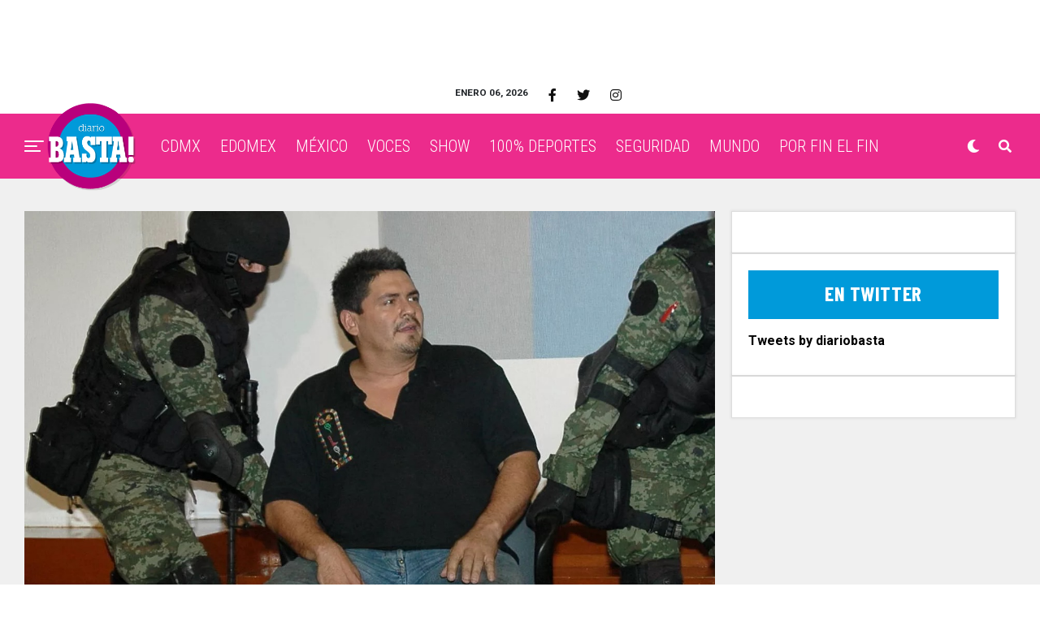

--- FILE ---
content_type: text/html; charset=UTF-8
request_url: https://diariobasta.com/2023/01/30/el-lobo-le-habria-dado-10-mdd-a-garcia-luna/
body_size: 22802
content:
<!DOCTYPE html>
<html lang="es-MX">
<head>
<meta charset="UTF-8" >
<meta name="viewport" id="viewport" content="width=device-width, initial-scale=1.0, maximum-scale=1.0, minimum-scale=1.0, user-scalable=no" />

	<!-- This site is optimized with the Yoast SEO plugin v18.4.1 - https://yoast.com/wordpress/plugins/seo/ -->
	<title>&quot;El Lobo&quot;, le habría dado 10 mdd a Genaro García Luna &ndash; Diario Basta!</title>
	<meta name="description" content="En 2006 se realizó una colecta entre los narcos de Sinaloa para sobornar al exsecretario de Seguridad Pública &quot;para tener un arreglo más grande&quot;, según testificó en NY" />
	<meta name="robots" content="index, follow, max-snippet:-1, max-image-preview:large, max-video-preview:-1" />
	<link rel="canonical" href="https://diariobasta.com/2023/01/30/el-lobo-le-habria-dado-10-mdd-a-garcia-luna/" />
	<meta name="twitter:label1" content="Escrito por" />
	<meta name="twitter:data1" content="Emiliano Ortiz" />
	<meta name="twitter:label2" content="Tiempo de lectura" />
	<meta name="twitter:data2" content="2 minutos" />
	<script type="application/ld+json" class="yoast-schema-graph">{"@context":"https://schema.org","@graph":[{"@type":"Organization","@id":"https://diariobasta.com/#organization","name":"Diario Basta!","url":"https://diariobasta.com/","sameAs":["https://www.facebook.com/DiarioBasta/","https://www.instagram.com/diariobasta/","https://www.youtube.com/channel/UCx7takOq1Nlm4Kn_GGUeIMg","https://twitter.com/diariobasta"],"logo":{"@type":"ImageObject","@id":"https://diariobasta.com/#logo","inLanguage":"es-MX","url":"","contentUrl":"","caption":"Diario Basta!"},"image":{"@id":"https://diariobasta.com/#logo"}},{"@type":"WebSite","@id":"https://diariobasta.com/#website","url":"https://diariobasta.com/","name":"Diario Basta!","description":"El periódico digital de la Ciudad de México","publisher":{"@id":"https://diariobasta.com/#organization"},"potentialAction":[{"@type":"SearchAction","target":{"@type":"EntryPoint","urlTemplate":"https://diariobasta.com/?s={search_term_string}"},"query-input":"required name=search_term_string"}],"inLanguage":"es-MX"},{"@type":"ImageObject","@id":"https://diariobasta.com/2023/01/30/el-lobo-le-habria-dado-10-mdd-a-garcia-luna/#primaryimage","inLanguage":"es-MX","url":"https://diariobasta.com/wp-content/uploads/2023/01/El-Lobo.jpg","contentUrl":"https://diariobasta.com/wp-content/uploads/2023/01/El-Lobo.jpg","width":1330,"height":857},{"@type":"WebPage","@id":"https://diariobasta.com/2023/01/30/el-lobo-le-habria-dado-10-mdd-a-garcia-luna/#webpage","url":"https://diariobasta.com/2023/01/30/el-lobo-le-habria-dado-10-mdd-a-garcia-luna/","name":"\"El Lobo\", le habría dado 10 mdd a Genaro García Luna &ndash; Diario Basta!","isPartOf":{"@id":"https://diariobasta.com/#website"},"primaryImageOfPage":{"@id":"https://diariobasta.com/2023/01/30/el-lobo-le-habria-dado-10-mdd-a-garcia-luna/#primaryimage"},"datePublished":"2023-01-31T02:46:15+00:00","dateModified":"2023-01-31T16:31:09+00:00","description":"En 2006 se realizó una colecta entre los narcos de Sinaloa para sobornar al exsecretario de Seguridad Pública \"para tener un arreglo más grande\", según testificó en NY","breadcrumb":{"@id":"https://diariobasta.com/2023/01/30/el-lobo-le-habria-dado-10-mdd-a-garcia-luna/#breadcrumb"},"inLanguage":"es-MX","potentialAction":[{"@type":"ReadAction","target":["https://diariobasta.com/2023/01/30/el-lobo-le-habria-dado-10-mdd-a-garcia-luna/"]}]},{"@type":"BreadcrumbList","@id":"https://diariobasta.com/2023/01/30/el-lobo-le-habria-dado-10-mdd-a-garcia-luna/#breadcrumb","itemListElement":[{"@type":"ListItem","position":1,"name":"Inicio","item":"https://diariobasta.com/"},{"@type":"ListItem","position":2,"name":"México","item":"https://diariobasta.com/category/mexico/"},{"@type":"ListItem","position":3,"name":"&#8220;El Lobo&#8221;, le habría dado 10 mdd a Genaro García Luna"}]},{"@type":"Article","@id":"https://diariobasta.com/2023/01/30/el-lobo-le-habria-dado-10-mdd-a-garcia-luna/#article","isPartOf":{"@id":"https://diariobasta.com/2023/01/30/el-lobo-le-habria-dado-10-mdd-a-garcia-luna/#webpage"},"author":{"@id":"https://diariobasta.com/#/schema/person/a1cd768e224b791fa6bd5931e063ceb7"},"headline":"&#8220;El Lobo&#8221;, le habría dado 10 mdd a Genaro García Luna","datePublished":"2023-01-31T02:46:15+00:00","dateModified":"2023-01-31T16:31:09+00:00","mainEntityOfPage":{"@id":"https://diariobasta.com/2023/01/30/el-lobo-le-habria-dado-10-mdd-a-garcia-luna/#webpage"},"wordCount":398,"commentCount":0,"publisher":{"@id":"https://diariobasta.com/#organization"},"image":{"@id":"https://diariobasta.com/2023/01/30/el-lobo-le-habria-dado-10-mdd-a-garcia-luna/#primaryimage"},"thumbnailUrl":"https://diariobasta.com/wp-content/uploads/2023/01/El-Lobo.jpg","keywords":["Felipe Calderón","Genaro García Luna"],"articleSection":["México"],"inLanguage":"es-MX","potentialAction":[{"@type":"CommentAction","name":"Comment","target":["https://diariobasta.com/2023/01/30/el-lobo-le-habria-dado-10-mdd-a-garcia-luna/#respond"]}]},{"@type":"Person","@id":"https://diariobasta.com/#/schema/person/a1cd768e224b791fa6bd5931e063ceb7","name":"Emiliano Ortiz","image":{"@type":"ImageObject","@id":"https://diariobasta.com/#personlogo","inLanguage":"es-MX","url":"https://secure.gravatar.com/avatar/02515990edae99e33d6a7ce65afd0254?s=96&d=mm&r=g","contentUrl":"https://secure.gravatar.com/avatar/02515990edae99e33d6a7ce65afd0254?s=96&d=mm&r=g","caption":"Emiliano Ortiz"},"url":"https://diariobasta.com/author/emiliano-ortiz-olivares/"}]}</script>
	<!-- / Yoast SEO plugin. -->


<link rel='dns-prefetch' href='//cdnjs.cloudflare.com' />
<link rel='dns-prefetch' href='//cdn.fluidplayer.com' />
<link rel='dns-prefetch' href='//stackpath.bootstrapcdn.com' />
<link rel='dns-prefetch' href='//ajax.googleapis.com' />
<link rel='dns-prefetch' href='//use.fontawesome.com' />
<link rel='dns-prefetch' href='//fonts.googleapis.com' />
<link rel='dns-prefetch' href='//s.w.org' />
<link rel="alternate" type="application/rss+xml" title="Diario Basta! &raquo; Feed" href="https://diariobasta.com/feed/" />
<link rel="alternate" type="application/rss+xml" title="Diario Basta! &raquo; RSS de los comentarios" href="https://diariobasta.com/comments/feed/" />
<link rel="alternate" type="application/rss+xml" title="Diario Basta! &raquo; &#8220;El Lobo&#8221;, le habría dado 10 mdd a Genaro García Luna RSS de los comentarios" href="https://diariobasta.com/2023/01/30/el-lobo-le-habria-dado-10-mdd-a-garcia-luna/feed/" />
		<script type="text/javascript">
			window._wpemojiSettings = {"baseUrl":"https:\/\/s.w.org\/images\/core\/emoji\/13.0.1\/72x72\/","ext":".png","svgUrl":"https:\/\/s.w.org\/images\/core\/emoji\/13.0.1\/svg\/","svgExt":".svg","source":{"concatemoji":"https:\/\/diariobasta.com\/wp-includes\/js\/wp-emoji-release.min.js?ver=5.6.16"}};
			!function(e,a,t){var n,r,o,i=a.createElement("canvas"),p=i.getContext&&i.getContext("2d");function s(e,t){var a=String.fromCharCode;p.clearRect(0,0,i.width,i.height),p.fillText(a.apply(this,e),0,0);e=i.toDataURL();return p.clearRect(0,0,i.width,i.height),p.fillText(a.apply(this,t),0,0),e===i.toDataURL()}function c(e){var t=a.createElement("script");t.src=e,t.defer=t.type="text/javascript",a.getElementsByTagName("head")[0].appendChild(t)}for(o=Array("flag","emoji"),t.supports={everything:!0,everythingExceptFlag:!0},r=0;r<o.length;r++)t.supports[o[r]]=function(e){if(!p||!p.fillText)return!1;switch(p.textBaseline="top",p.font="600 32px Arial",e){case"flag":return s([127987,65039,8205,9895,65039],[127987,65039,8203,9895,65039])?!1:!s([55356,56826,55356,56819],[55356,56826,8203,55356,56819])&&!s([55356,57332,56128,56423,56128,56418,56128,56421,56128,56430,56128,56423,56128,56447],[55356,57332,8203,56128,56423,8203,56128,56418,8203,56128,56421,8203,56128,56430,8203,56128,56423,8203,56128,56447]);case"emoji":return!s([55357,56424,8205,55356,57212],[55357,56424,8203,55356,57212])}return!1}(o[r]),t.supports.everything=t.supports.everything&&t.supports[o[r]],"flag"!==o[r]&&(t.supports.everythingExceptFlag=t.supports.everythingExceptFlag&&t.supports[o[r]]);t.supports.everythingExceptFlag=t.supports.everythingExceptFlag&&!t.supports.flag,t.DOMReady=!1,t.readyCallback=function(){t.DOMReady=!0},t.supports.everything||(n=function(){t.readyCallback()},a.addEventListener?(a.addEventListener("DOMContentLoaded",n,!1),e.addEventListener("load",n,!1)):(e.attachEvent("onload",n),a.attachEvent("onreadystatechange",function(){"complete"===a.readyState&&t.readyCallback()})),(n=t.source||{}).concatemoji?c(n.concatemoji):n.wpemoji&&n.twemoji&&(c(n.twemoji),c(n.wpemoji)))}(window,document,window._wpemojiSettings);
		</script>
		<style type="text/css">
img.wp-smiley,
img.emoji {
	display: inline !important;
	border: none !important;
	box-shadow: none !important;
	height: 1em !important;
	width: 1em !important;
	margin: 0 .07em !important;
	vertical-align: -0.1em !important;
	background: none !important;
	padding: 0 !important;
}
</style>
	<link rel='stylesheet' id='ads-for-wp-front-css-css'  href='https://diariobasta.com/wp-content/plugins/ads-for-wp/public/assets/css/adsforwp-front.min.css?ver=1.9.31' type='text/css' media='all' />
<link rel='stylesheet' id='pb_animate-css'  href='https://diariobasta.com/wp-content/plugins/ays-popup-box/public/css/animate.css?ver=5.2.9' type='text/css' media='all' />
<link rel='stylesheet' id='ppress-frontend-css'  href='https://diariobasta.com/wp-content/plugins/wp-user-avatar/assets/css/frontend.min.css?ver=3.2.9' type='text/css' media='all' />
<link rel='stylesheet' id='ppress-flatpickr-css'  href='https://diariobasta.com/wp-content/plugins/wp-user-avatar/assets/flatpickr/flatpickr.min.css?ver=3.2.9' type='text/css' media='all' />
<link rel='stylesheet' id='ppress-select2-css'  href='https://diariobasta.com/wp-content/plugins/wp-user-avatar/assets/select2/select2.min.css?ver=5.6.16' type='text/css' media='all' />
<link rel='stylesheet' id='ql-jquery-ui-css'  href='//ajax.googleapis.com/ajax/libs/jqueryui/1.12.1/themes/smoothness/jquery-ui.css?ver=5.6.16' type='text/css' media='all' />
<link rel='stylesheet' id='zox-custom-style-css'  href='https://diariobasta.com/wp-content/themes/zoxpress/style.css?ver=5.6.16' type='text/css' media='all' />
<style id='zox-custom-style-inline-css' type='text/css'>


	a,
	a:visited,
	a:hover h2.zox-s-title1,
	a:hover h2.zox-s-title1-feat,
	a:hover h2.zox-s-title2,
	a:hover h2.zox-s-title3,
	.zox-post-body p a,
	h3.zox-post-cat a,
	.sp-template a,
	.sp-data-table a,
	span.zox-author-name a,
	a:hover h2.zox-authors-latest,
	span.zox-authors-name a:hover,
	#zox-side-wrap a:hover {
		color: #ec2b8c;
	}

	.zox-s8 a:hover h2.zox-s-title1,
	.zox-s8 a:hover h2.zox-s-title1-feat,
	.zox-s8 a:hover h2.zox-s-title2,
	.zox-s8 a:hover h2.zox-s-title3 {
		box-shadow: 15px 0 0 #fff, -10px 0 0 #fff;
		color: #ec2b8c;
	}

	.woocommerce-message:before,
	.woocommerce-info:before,
	.woocommerce-message:before,
	.woocommerce .star-rating span:before,
	span.zox-s-cat,
	h3.zox-post-cat a,
	.zox-s6 span.zox-s-cat,
	.zox-s8 span.zox-s-cat,
	.zox-widget-side-trend-wrap .zox-art-text:before {
		color: #ec2b8c;
	}

	.zox-widget-bgp,
	.zox-widget-bgp.zox-widget-txtw .zox-art-wrap,
	.zox-widget-bgp.zox-widget-txtw .zox-widget-featl-sub .zox-art-wrap,
	.zox-s4 .zox-widget-bgp span.zox-s-cat,
	.woocommerce span.onsale,
	.zox-s7 .zox-byline-wrap:before,
	.zox-s3 span.zox-s-cat,
	.zox-o1 span.zox-s-cat,
	.zox-s3 .zox-widget-side-trend-wrap .zox-art-text:before,
	.sp-table-caption,
	#zox-search-form #zox-search-submit,
	#zox-search-form2 #zox-search-submit2,
	.pagination .current,
	.pagination a:hover,
	.zox-o6 span.zox-s-cat {
		background: #ec2b8c;
	}

	.woocommerce .widget_price_filter .ui-slider .ui-slider-handle,
	.woocommerce #respond input#submit.alt,
	.woocommerce a.button.alt,
	.woocommerce button.button.alt,
	.woocommerce input.button.alt,
	.woocommerce #respond input#submit.alt:hover,
	.woocommerce a.button.alt:hover,
	.woocommerce button.button.alt:hover,
	.woocommerce input.button.alt:hover {
		background-color: #ec2b8c;
	}

	.woocommerce-error,
	.woocommerce-info,
	.woocommerce-message {
		border-top-color: #ec2b8c;
	}

	.zox-feat-ent1-left,
	.zox-ent1 .zox-side-widget {
		border-top: 2px solid #ec2b8c;
	}

	.zox-feat-ent3-main-wrap h2.zox-s-title2 {
		background-color: #ec2b8c;
		box-shadow: 15px 0 0 #ec2b8c, -10px 0 0 #ec2b8c;
	}

	.zox-widget-side-trend-wrap .zox-art-text:before,
	.pagination .current,
	.pagination a:hover {
		border: 1px solid #ec2b8c;
	}

	.zox-post-type {
		border: 3px solid #ec2b8c;
	}
	.zox-widget-featl-sub .zox-post-type {
		border: 2px solid #ec2b8c;
	}

	.zox-o3 h3.zox-s-cat {
		background: #ec2b8c;
	}

	.zox-widget-bgs,
	.zox-widget-bgs.zox-widget-txtw .zox-art-wrap,
	.zox-widget-bgs.zox-widget-txtw .zox-widget-featl-sub .zox-art-wrap,
	.zox-s4 .zox-widget-bgs span.zox-s-cat {
		background: #ec2b8c;
	}

	#zox-top-head-wrap {
		background: #ffffff;
	}

	span.zox-top-soc-but,
	.zox-top-nav-menu ul li a,
	span.zox-woo-cart-icon {
		color: #0f0f0f;
	}

	span.zox-woo-cart-num {
		background: #0f0f0f;
	}

	.zox-top-nav-menu ul li:hover a {
		color: #e8004d;
	}

	#zox-top-head-wrap,
	#zox-top-head,
	#zox-top-head-left,
	#zox-top-head-mid,
	#zox-top-head-right,
	.zox-top-nav-menu ul {
		height: 50px;
	}

	#zox-top-head-mid img {
		max-height: calc(50px - 20px);
	}

	.zox-top-nav-menu ul li a {
		font-size: 16px;
	}

	#zox-bot-head-wrap,
	#zox-bot-head-wrap.zox-trans-bot.zox-fix-up,
	#zox-fly-wrap,
	#zox-bot-head-wrap.zox-trans-bot:hover {
		background-color: #ec2b8c;
	}

	.zox-nav-menu ul li a,
	span.zox-nav-search-but,
	span.zox-night,
	.zox-trans-bot.zox-fix-up .zox-nav-menu ul li a,
	.zox-trans-bot.zox-fix-up span.zox-nav-search-but,
	nav.zox-fly-nav-menu ul li a,
	span.zox-fly-soc-head,
	ul.zox-fly-soc-list li a {
		color: #ffffff;
	}

	.zox-nav-menu ul li.menu-item-has-children a:after,
	.zox-nav-menu ul li.zox-mega-drop a:after {
		border-right: 1px solid #ffffff;
		border-bottom: 1px solid #ffffff;
	}

	.zox-fly-but-wrap span,
	.zox-trans-bot.zox-fix-up .zox-fly-but-wrap span,
	.zox-fly-but-wrap span {
		background: #ffffff;
	}

	.zox-nav-menu ul li:hover a,
	span.zox-nav-search-but:hover,
	span.zox-night:hover {
		color: #e8004d;
	}

	.zox-fly-but-wrap:hover span {
		background: #e8004d;
	}

	span.zox-widget-main-title {
		color: #0091f5;
	}

	#zox-foot-wrap {
		background: #e8e8e8;
	}

	#zox-foot-wrap p {
		color: #000000;
	}

	#zox-foot-wrap a {
		color: #ec2b8c;
	}

	ul.zox-foot-soc-list li a {
		border: 1px solid #ec2b8c;
	}

	span.zox-widget-side-title {
		color: #0091f5;
	}

	span.zox-post-main-title {
		color: #0091f5;
	}

	.zox-top-nav-menu ul li a {
		padding-top: calc((50px - 16px) / 2);
		padding-bottom: calc((50px - 16px) / 2);
	}

	#zox-bot-head-wrap,
	.zox-bot-head-menu,
	#zox-bot-head,
	#zox-bot-head-left,
	#zox-bot-head-right,
	#zox-bot-head-mid,
	.zox-bot-head-logo,
	.zox-bot-head-logo-main,
	.zox-nav-menu,
	.zox-nav-menu ul {
		height: 80px;
	}

	.zox-nav-menu ul li ul.sub-menu,
	.zox-nav-menu ul li.menu-item-object-category .zox-mega-dropdown {
		top: 80px;
	}

	.zox-nav-menu ul li a {
		font-size: 20px;
	}

	.zox-nav-menu ul li a {
		padding-top: calc((80px - 20px) / 2);
		padding-bottom: calc((80px - 20px) / 2);
	}

	.zox-fix-up {
		top: -80px !important;
		-webkit-transform: translate3d(0,-80px,0) !important;
	   	   -moz-transform: translate3d(0,-80px,0) !important;
	    	-ms-transform: translate3d(0,-80px,0) !important;
	     	 -o-transform: translate3d(0,-80px,0) !important;
				transform: translate3d(0,-80px,0) !important;
	}

	.zox-fix {
		top: -80px;
		-webkit-transform: translate3d(0,80px,0) !important;
	   	   -moz-transform: translate3d(0,80px,0) !important;
	    	-ms-transform: translate3d(0,80px,0) !important;
	     	 -o-transform: translate3d(0,80px,0) !important;
				transform: translate3d(0,80px,0) !important;
	}

	.zox-fix-up .zox-nav-menu ul li a {
		padding-top: calc((60px - 20px) / 2);
		padding-bottom: calc((60px - 20px) / 2);
	}

	.zox-feat-ent1-grid,
	.zox-feat-ent2-bot,
	.zox-feat-net1-grid {
		grid-template-columns: auto 350px;
	}

	body,
	span.zox-s-cat,
	span.zox-ad-label,
	.woocommerce ul.product_list_widget li a,
	.woocommerce ul.product_list_widget span.product-title,
	.woocommerce #reviews #comments ol.commentlist li .comment-text p.meta,
	.woocommerce div.product p.price,
	.woocommerce div.product p.price ins,
	.woocommerce div.product p.price del,
	.woocommerce ul.products li.product .price del,
	.woocommerce ul.products li.product .price ins,
	.woocommerce ul.products li.product .price,
	.woocommerce #respond input#submit,
	.woocommerce a.button,
	.woocommerce button.button,
	.woocommerce input.button,
	.woocommerce .widget_price_filter .price_slider_amount .button,
	.woocommerce span.onsale,
	.woocommerce-review-link,
	#woo-content p.woocommerce-result-count,
	.woocommerce div.product .woocommerce-tabs ul.tabs li a,
	.woocommerce .woocommerce-breadcrumb,
	.woocommerce #respond input#submit.alt,
	.woocommerce a.button.alt,
	.woocommerce button.button.alt,
	.woocommerce input.button.alt {
		font-family: 'Roboto', sans-serif;
		font-weight: 400;
		text-transform: None;
	}

	#zox-woo-side-wrap span.zox-widget-side-title,
	span.zox-authors-name a,
	h1.zox-author-top-head {
		font-family: 'Roboto', sans-serif;
	}

	p.zox-s-graph,
	span.zox-post-excerpt p,
	.zox-post-body p,
	.zox-post-body blockquote p,
	#woo-content p,
	#zox-404 p,
	.zox-post-body ul li,
	.zox-post-body ol li {
		font-family: 'Roboto', sans-serif;
		font-weight: 400;
		text-transform: None;
	}

	.zox-nav-menu ul li a,
	.zox-top-nav-menu ul li a,
	nav.zox-fly-nav-menu ul li a {
		font-family: 'Roboto Condensed', sans-serif;
		font-weight: 300;
		text-transform: Capitalize;
	}

	.zox-nav-menu ul li ul.zox-mega-list li a,
	.zox-nav-menu ul li ul.zox-mega-list li a p {
		font-family: 'Roboto Condensed', sans-serif;
	}

	h2.zox-s-title1,
	h2.zox-s-title1-feat,
	.woocommerce div.product .product_title,
	.woocommerce .related h2,
	#woo-content .summary p.price,
	.woocommerce div.product .woocommerce-tabs .panel h2,
	#zox-404 h1,
	h1.zox-post-title,
	.zox-widget-side-trend-wrap .zox-art-text:before {
		font-family: 'Roboto Condensed', sans-serif;
		font-weight: 700;
		text-transform: Capitalize;
	}

	span.zox-widget-main-title {
		font-family: 'Barlow Condensed', sans-serif;
		font-weight: 700;
		text-transform: Capitalize;
	}

	span.zox-widget-side-title {
		font-family: 'Barlow Condensed', sans-serif;
		font-weight: 700;
		text-transform: Capitalize;
	}

	span.zox-post-main-title {
		font-family: 'Roboto', sans-serif;
		font-weight: 900;
		text-transform: Capitalize;
	}

	h2.zox-s-title2,
	h2.zox-s-title3,
	span.zox-woo-cart-num,
	p.zox-search-p,
	.alp-related-posts .current .post-title,
	.alp-related-posts-wrapper .alp-related-post .post-title,
	.zox-widget-txtw span.zox-widget-main-title {
		font-family: 'Roboto Condensed', sans-serif;
		font-weight: 800;
		text-transform: Capitalize;
	}

	.zox-post-width {
		margin: 0 auto;
		max-width: calc(1240px + 60px);
	}


	

			.zox-head-width {
				margin: 0 auto;
				max-width: calc(1390px + 60px);
			}
			.zox-nav-menu ul li.zox-mega-drop .zox-mega-dropdown {
							left: calc(((100vw - 100%) /2) * -1);
			}
				

			#zox-home-main-wrap {
				margin: 0 auto;
				padding: 0 30px;
				max-width: calc(1320px + 60px);
			}
			.zox-body-width,
			.zox-widget-feat-wrap.zox-o1 .zox-art-text-cont,
			.zox-widget-feat-wrap.zox-o4 .zox-art-text-cont,
			.zox-widget-feat-main.zox-o1 .zox-art-text-cont,
			.zox-widget-feat-main.zox-o4 .zox-art-text-cont {
				margin: 0 auto;
				max-width: none;
			}
				

			#zox-bot-head-left {
				display: grid;
			}
			#zox-bot-head {
				grid-template-columns: 24px auto 60px;
			}
			.zox-bot-head-menu {
				padding: 0 0 0 36px;
			}
				

	.zox-fix-up {
		-webkit-box-shadow: 0 0.5rem 1rem 0 rgba(21,21,30,0.08);
		   -moz-box-shadow: 0 0.5rem 1rem 0 rgba(21,21,30,0.08);
			-ms-box-shadow: 0 0.5rem 1rem 0 rgba(21,21,30,0.08);
			 -o-box-shadow: 0 0.5rem 1rem 0 rgba(21,21,30,0.08);
				box-shadow: 0 0.5rem 1rem 0 rgba(21,21,30,0.08);
	}
		

	.single .zox-article-wrap,
	.single #zox-main-body-wrap {
		padding-top: 0;
	}
	span.zox-post-img-cap {
		padding: 8px 30px 0;
	}
	.zox-post-top-wrap .zox-post-img-wrap .zox-post-width {
		padding: 0;
		max-width: 1600px;
	}
	#zox-lead-bot {
		padding: 20px 0;
	}
			

			.zox-alp-side {
				display: none;
			}
			.zox-auto-post-grid {
				grid-gap: 20px;
				grid-template-columns: minmax(0, auto) 350px;
			}
			

.zox-nav-links {
	display: none;
	}
	

					#zox-home-body-wrap {
						grid-template-columns: auto 350px;
						}
						

	.zox-byline-wrap {
		display: none;
	}
	

	span.zox-byline-date {
		display: none;
	}
	

	.zox-post-body p a {
		box-shadow: inset 0 -1px 0 0 #fff, inset 0 -2px 0 0 #ec2b8c;
		color: #000;
	}
	.zox-post-body p a:hover {
		color: #ec2b8c;
	}
	

			.zox-widget-main-head {
				margin: 0 0 20px;
			}
			h4.zox-widget-main-title {
				border-bottom: 1px solid #ddd;
				position: relative;
				text-align: left;
			}
			span.zox-widget-main-title {
				color: #0091f5;
				border-bottom: 3px solid #0091f5;
				display: inline-block;
				font-size: 1.75rem;
				padding: 0 0 5px;
				position: relative;
					bottom: -1px;
				text-transform: uppercase;
			}
			

			.zox-widget-side-head {
				margin: 0 0 15px;
			}
			h4.zox-widget-side-title {
				text-align: left;
			}
			span.zox-widget-side-title {
				font-size: .875rem;
				letter-spacing: .02em;
				text-transform: uppercase;
			}
			

		.zox-post-main-head {
			margin: 0 0 20px;
		}
		h4.zox-post-main-title {
			border-bottom: 1px solid #ddd;
			position: relative;
			text-align: left;
		}
		span.zox-post-main-title {
			color: #0091f5;
			border-bottom: 3px solid #0091f5;
			display: inline-block;
			font-size: 1.75rem;
			padding: 0 0 5px;
			position: relative;
				bottom: -1px;
			text-transform: uppercase;
		}
		

		#zox-lead-top-wrap {
			position: relative;
			height: 0;
		}
		#zox-lead-top-in {
			clip: rect(0,auto,auto,0);
			overflow: hidden;
			position: absolute;
				left: 0;
				top: 0;
			z-index: 1;
			zoom: 1;
			width: 100%;
			height: 100%;
		}
		#zox-lead-top {
			position: fixed;
				top: 0;
				left: 0;
		}
		

		ul.zox-post-soc-list {
			display: grid;
			grid-gap: 5px;
			left: 5px;
		}
		ul.zox-post-soc-list li {
			background: #888;
			border: none;
			border-radius: 5px;
			-webkit-transition: none;
			   -moz-transition: none;
			    -ms-transition: none;
				 -o-transition: none;
					transition: none;
			width: 40px;
			height: 40px;
		}
		ul.zox-post-soc-stat-list li,
		ul.zox-alp-soc-list li {
			background: #888;
			border: none;
			border-radius: 5px;
			color: #fff;
			-webkit-transition: none;
			   -moz-transition: none;
			    -ms-transition: none;
				 -o-transition: none;
					transition: none;
		}
		ul.zox-post-soc-stat-list li:hover,
		ul.zox-alp-soc-list li:hover {
			background: #888;
			font-size: 18px;
		}
		ul.zox-post-soc-list li:hover,
		ul.zox-post-soc-list li.zox-post-soc-email:hover,
		ul.zox-post-soc-list li.zox-post-soc-com:hover {
			background: #888;
			font-size: 18px;
		}
		.zox-dark ul.zox-post-soc-stat-list li,
		.zox-dark ul.zox-alp-soc-list li,
		.zox-dark ul.zox-post-soc-stat-list li.zox-post-soc-fb,
		.zox-dark ul.zox-alp-soc-list li.zox-alp-soc-fb,
		.zox-dark ul.zox-post-soc-stat-list li.zox-post-soc-twit,
		.zox-dark ul.zox-alp-soc-list li.zox-alp-soc-twit,
		.zox-dark ul.zox-post-soc-stat-list li.zox-post-soc-flip,
		.zox-dark ul.zox-alp-soc-list li.zox-alp-soc-flip {
			background: #333;
		}
		ul.zox-post-soc-list li.zox-post-soc-fb,
		ul.zox-post-soc-stat-list li.zox-post-soc-fb,
		ul.zox-alp-soc-list li.zox-alp-soc-fb {
			background: #3b5998;
		}
		ul.zox-post-soc-list li.zox-post-soc-twit,
		ul.zox-post-soc-stat-list li.zox-post-soc-twit,
		ul.zox-alp-soc-list li.zox-alp-soc-twit {
			background: #55acee;
		}
		ul.zox-post-soc-list li.zox-post-soc-flip,
		ul.zox-post-soc-stat-list li.zox-post-soc-flip,
		ul.zox-alp-soc-list li.zox-alp-soc-flip {
			background: #f52828;
		}
		@media screen and (max-width: 1023px) {
			.zox-post-soc-scroll {
				height: 40px !important;
			}
			ul.zox-post-soc-list {
				display: inline;
				left: 0;
			}
			ul.zox-post-soc-list li {
				border-left: 1px solid #fff !important;
				border-radius: 0;
			}
		}
		


		
</style>
<link rel='stylesheet' id='fontawesome-child-css'  href='https://use.fontawesome.com/releases/v5.5.0/css/all.css?ver=5.6.16' type='text/css' media='all' />
<link rel='stylesheet' id='zox-custom-child-style-css'  href='https://diariobasta.com/wp-content/themes/zoxpress-child-theme/style.css?ver=1.6.3' type='text/css' media='all' />
<link rel='stylesheet' id='zox-reset-css'  href='https://diariobasta.com/wp-content/themes/zoxpress/css/reset.css?ver=5.6.16' type='text/css' media='all' />
<link rel='stylesheet' id='fontawesome-css'  href='https://use.fontawesome.com/releases/v5.12.1/css/all.css?ver=5.6.16' type='text/css' media='all' />
<link rel='stylesheet' id='zox-fonts-css'  href='//fonts.googleapis.com/css?family=Heebo%3A300%2C400%2C500%2C700%2C800%2C900%7CAlegreya%3A400%2C500%2C700%2C800%2C900%7CJosefin+Sans%3A300%2C400%2C600%2C700%7CLibre+Franklin%3A300%2C400%2C500%2C600%2C700%2C800%2C900%7CFrank+Ruhl+Libre%3A300%2C400%2C500%2C700%2C900%7CNunito+Sans%3A300%2C400%2C600%2C700%2C800%2C900%7CMontserrat%3A300%2C400%2C500%2C600%2C700%2C800%2C900%7CAnton%3A400%7CNoto+Serif%3A400%2C700%7CNunito%3A300%2C400%2C600%2C700%2C800%2C900%7CRajdhani%3A300%2C400%2C500%2C600%2C700%7CTitillium+Web%3A300%2C400%2C600%2C700%2C900%7CPT+Serif%3A400%2C400i%2C700%2C700i%7CAmiri%3A400%2C400i%2C700%2C700i%7COswald%3A300%2C400%2C500%2C600%2C700%7CRoboto+Mono%3A400%2C700%7CBarlow+Semi+Condensed%3A700%2C800%2C900%7CPoppins%3A300%2C400%2C500%2C600%2C700%2C800%2C900%7CRoboto+Condensed%3A300%2C400%2C700%7CRoboto%3A300%2C400%2C500%2C700%2C900%7CPT+Serif%3A400%2C700%7COpen+Sans+Condensed%3A300%2C700%7COpen+Sans%3A700%7CSource+Serif+Pro%3A400%2C600%2C700%7CIM+Fell+French+Canon%3A400%2C400i%7CRoboto%3A100%2C100i%2C200%2C+200i%2C300%2C300i%2C400%2C400i%2C500%2C500i%2C600%2C600i%2C700%2C700i%2C800%2C800i%2C900%2C900i%7CRoboto%3A100%2C100i%2C200%2C+200i%2C300%2C300i%2C400%2C400i%2C500%2C500i%2C600%2C600i%2C700%2C700i%2C800%2C800i%2C900%2C900i%7CRoboto+Condensed%3A100%2C100i%2C200%2C+200i%2C300%2C300i%2C400%2C400i%2C500%2C500i%2C600%2C600i%2C700%2C700i%2C800%2C800i%2C900%2C900i%7CRoboto+Condensed%3A100%2C100i%2C200%2C+200i%2C300%2C300i%2C400%2C400i%2C500%2C500i%2C600%2C600i%2C700%2C700i%2C800%2C800i%2C900%2C900i%7CRoboto+Condensed%3A100%2C100i%2C200%2C+200i%2C300%2C300i%2C400%2C400i%2C500%2C500i%2C600%2C600i%2C700%2C700i%2C800%2C800i%2C900%2C900i%7CBarlow+Condensed%3A100%2C100i%2C200%2C+200i%2C300%2C300i%2C400%2C400i%2C500%2C500i%2C600%2C600i%2C700%2C700i%2C800%2C800i%2C900%2C900i%7CBarlow+Condensed%3A100%2C100i%2C200%2C+200i%2C300%2C300i%2C400%2C400i%2C500%2C500i%2C600%2C600i%2C700%2C700i%2C800%2C800i%2C900%2C900i%26subset%3Dlatin%2Clatin-ext%2Ccyrillic%2Ccyrillic-ext%2Cgreek-ext%2Cgreek%2Cvietnamese' type='text/css' media='all' />
<link rel='stylesheet' id='zox-media-queries-css'  href='https://diariobasta.com/wp-content/themes/zoxpress/css/media-queries.css?ver=5.6.16' type='text/css' media='all' />
<link rel='stylesheet' id='TH-Fonts-css'  href='https://diariobasta.com/wp-content/themes/zoxpress-child-theme/fonts/fonts.css' type='text/css' media='all' />
<link rel='stylesheet' id='BootstrapStyles-css'  href='https://stackpath.bootstrapcdn.com/bootstrap/4.5.2/css/bootstrap.min.css' type='text/css' media='all' />
<script type='text/javascript' src='https://cdnjs.cloudflare.com/ajax/libs/jquery/1.12.4/jquery.min.js' id='jquery-js'></script>
<script type='text/javascript' id='ays-pb-js-extra'>
/* <![CDATA[ */
var pbLocalizeObj = {"ajax":"https:\/\/diariobasta.com\/wp-admin\/admin-ajax.php","seconds":"seconds","thisWillClose":"This will close in","icons":{"close_icon":"<svg class=\"ays_pb_material_close_icon\" xmlns=\"https:\/\/www.w3.org\/2000\/svg\" height=\"36px\" viewBox=\"0 0 24 24\" width=\"36px\" fill=\"#000000\" alt=\"Pop-up Close\"><path d=\"M0 0h24v24H0z\" fill=\"none\"\/><path d=\"M19 6.41L17.59 5 12 10.59 6.41 5 5 6.41 10.59 12 5 17.59 6.41 19 12 13.41 17.59 19 19 17.59 13.41 12z\"\/><\/svg>","close_circle_icon":"<svg class=\"ays_pb_material_close_circle_icon\" xmlns=\"https:\/\/www.w3.org\/2000\/svg\" height=\"24\" viewBox=\"0 0 24 24\" width=\"36\" alt=\"Pop-up Close\"><path d=\"M0 0h24v24H0z\" fill=\"none\"\/><path d=\"M12 2C6.47 2 2 6.47 2 12s4.47 10 10 10 10-4.47 10-10S17.53 2 12 2zm5 13.59L15.59 17 12 13.41 8.41 17 7 15.59 10.59 12 7 8.41 8.41 7 12 10.59 15.59 7 17 8.41 13.41 12 17 15.59z\"\/><\/svg>","volume_up_icon":"<svg class=\"ays_pb_fa_volume\" xmlns=\"https:\/\/www.w3.org\/2000\/svg\" height=\"24\" viewBox=\"0 0 24 24\" width=\"36\"><path d=\"M0 0h24v24H0z\" fill=\"none\"\/><path d=\"M3 9v6h4l5 5V4L7 9H3zm13.5 3c0-1.77-1.02-3.29-2.5-4.03v8.05c1.48-.73 2.5-2.25 2.5-4.02zM14 3.23v2.06c2.89.86 5 3.54 5 6.71s-2.11 5.85-5 6.71v2.06c4.01-.91 7-4.49 7-8.77s-2.99-7.86-7-8.77z\"\/><\/svg>","volume_mute_icon":"<svg xmlns=\"https:\/\/www.w3.org\/2000\/svg\" height=\"24\" viewBox=\"0 0 24 24\" width=\"24\"><path d=\"M0 0h24v24H0z\" fill=\"none\"\/><path d=\"M7 9v6h4l5 5V4l-5 5H7z\"\/><\/svg>"}};
/* ]]> */
</script>
<script type='text/javascript' src='https://diariobasta.com/wp-content/plugins/ays-popup-box/public/js/ays-pb-public.js?ver=5.2.9' id='ays-pb-js'></script>
<script type='text/javascript' src='https://cdn.fluidplayer.com/v3/current/fluidplayer.min.js?ver=5.6.16' id='fluid-player-js-js'></script>
<script type='text/javascript' src='https://diariobasta.com/wp-content/plugins/wp-user-avatar/assets/flatpickr/flatpickr.min.js?ver=5.6.16' id='ppress-flatpickr-js'></script>
<script type='text/javascript' src='https://diariobasta.com/wp-content/plugins/wp-user-avatar/assets/select2/select2.min.js?ver=5.6.16' id='ppress-select2-js'></script>
<link rel="https://api.w.org/" href="https://diariobasta.com/wp-json/" /><link rel="alternate" type="application/json" href="https://diariobasta.com/wp-json/wp/v2/posts/235413" /><meta name="generator" content="WordPress 5.6.16" />
<link rel='shortlink' href='https://diariobasta.com/?p=235413' />
<link rel="alternate" type="application/json+oembed" href="https://diariobasta.com/wp-json/oembed/1.0/embed?url=https%3A%2F%2Fdiariobasta.com%2F2023%2F01%2F30%2Fel-lobo-le-habria-dado-10-mdd-a-garcia-luna%2F" />
<link rel="alternate" type="text/xml+oembed" href="https://diariobasta.com/wp-json/oembed/1.0/embed?url=https%3A%2F%2Fdiariobasta.com%2F2023%2F01%2F30%2Fel-lobo-le-habria-dado-10-mdd-a-garcia-luna%2F&#038;format=xml" />
		<script type="text/javascript">              
				jQuery(document).ready( function($) {    
					if ($('#adsforwp-hidden-block').length == 0 ) {
						$.getScript("https://diariobasta.com/front.js");
					}
				});
		</script>
				
		<!-- GA Google Analytics @ https://m0n.co/ga -->
		<script async src="https://www.googletagmanager.com/gtag/js?id=UA-52329905-4"></script>
		<script>
			window.dataLayer = window.dataLayer || [];
			function gtag(){dataLayer.push(arguments);}
			gtag('js', new Date());
			gtag('config', 'UA-52329905-4');
		</script>

	<meta name="google-site-verification" content="V4se5EDEEuVZMHPdQFXDpPF0QJOmQqGbUEJi5eFOBsc" />
<!-- Google Tags -->
<script type="text/javascript">
  window.googletag = window.googletag || {cmd: []};
</script>
<script type="text/javascript">
  googletag.cmd.push(function() {

    // TH-SECCION-POPUP
    // googletag.defineSlot('/153935700/TH-SECCION-POPUP', [[720, 480], [300, 250]], 'div-gpt-ad-1606854013686-0')
	// .addService(googletag.pubads());
	
    // TH-HOME-POPUP
    googletag.defineSlot('/153935700/TH-HOME-POPUP', [[300, 250], [720, 480]], 'div-gpt-ad-1606846984157-0')
	.addService(googletag.pubads());
    // TH-HOME-SIDEBAR-TOP
	googletag.defineSlot('/153935700/TH-HOME-SIDEBAR-TOP', [[300, 381], [300, 400], [300, 480], [300, 250]], 'div-gpt-ad-1611945780482-0')
	.addService(googletag.pubads());
    // TH-HOME-SIDEBAR-BB-1
    googletag.defineSlot('/153935700/TH-HOME-SIDEBAR-BB-1', [[300, 381], [300, 250], [300, 400]], 'div-gpt-ad-1611945930187-0')
	.addService(googletag.pubads());
    // TH-HOME-SIDEBAR-BB-2
	googletag.defineSlot('/153935700/TH-HOME-SIDEBAR-BB-2', [[300, 250], [300, 381]], 'div-gpt-ad-1613717359666-0')
	.addService(googletag.pubads());
    // TH-HOME-SIDEBAR-BB-3
    googletag.defineSlot('/153935700/TH-HOME-SIDEBAR-BB-3', [[300, 600], [300, 480], [300, 400]], 'div-gpt-ad-1606853053881-0')
	.addService(googletag.pubads());

    // TH-NOTA-POPUP
    googletag.defineSlot('/153935700/TH-NOTA-POPUP', [[720, 480], [300, 250]], 'div-gpt-ad-1606791816563-0')
	.addService(googletag.pubads());
    // TH-NOTA-SIDEBAR-TOP
    googletag.defineSlot('/153935700/TH-SINGLE-SIDEBAR-TOP', [[300, 250], [300, 381]], 'div-gpt-ad-1613718370867-0')
	.addService(googletag.pubads());
    // TH-NOTA-SIDEBAR-BB-1
    googletag.defineSlot('/153935700/TH-NOTA-SIDEBAR-BB-1', [[300, 250], [300, 400]], 'div-gpt-ad-1606843549780-0')
	.addService(googletag.pubads());

    // TH-SECCION-POPUP
    googletag.defineSlot('/153935700/TH-SECCION-POPUP', [[720, 480], [300, 250]], 'div-gpt-ad-1606854013686-0')
	.addService(googletag.pubads());

    /***************************************/
    googletag.pubads().collapseEmptyDivs();
    googletag.enableServices();
    /***************************************/

  });

</script>

<!-- HOTJAR -->
<script>
    (function(h,o,t,j,a,r){
        h.hj=h.hj||function(){(h.hj.q=h.hj.q||[]).push(arguments)};
        h._hjSettings={hjid:512030,hjsv:6};
        a=o.getElementsByTagName('head')[0];
        r=o.createElement('script');r.async=1;
        r.src=t+h._hjSettings.hjid+j+h._hjSettings.hjsv;
        a.appendChild(r);
    })(window,document,'https://static.hotjar.com/c/hotjar-','.js?sv=');
</script>

<!-- FB SDK -->
<script async defer crossorigin="anonymous" src="https://connect.facebook.net/en_US/sdk.js#xfbml=1&version=v8.0" nonce="99yhqJBo"></script>

<!-- Begin comScore Tag -->
<script>
  var _comscore = _comscore || [];
  _comscore.push({ c1: "2", c2: "35497458" });
  (function() {
    var s = document.createElement("script"), el = document.getElementsByTagName("script")[0]; s.async = true;
    s.src = "https://sb.scorecardresearch.com/cs/35497458/beacon.js";
    el.parentNode.insertBefore(s, el);
  })();
</script>
<!-- End comScore Tag -->	<meta name="theme-color" content="#ec2b8c" />
			<meta property="og:type" content="article" />
													<meta property="og:image" content="https://diariobasta.com/wp-content/uploads/2023/01/El-Lobo-1024x576.jpg" />
				<meta name="twitter:image" content="https://diariobasta.com/wp-content/uploads/2023/01/El-Lobo-1024x576.jpg" />
						<meta property="og:url" content="https://diariobasta.com/2023/01/30/el-lobo-le-habria-dado-10-mdd-a-garcia-luna/" />
			<meta property="og:title" content="&#8220;El Lobo&#8221;, le habría dado 10 mdd a Genaro García Luna" />
			<meta property="og:description" content="Visitas En 2006 se realizó una colecta entre los narcos de Sinaloa para sobornar al exsecretario de Seguridad Pública &#8220;para tener un arreglo más grande&#8221;, según el juicio en NY Redacción Grupo Cantón  La tercera semana del juicio contra quien fuera secretario de Seguridad Pública durante el gobierno de Felipe Calderón Hinojosa, arrancó con el [&hellip;]" />
			<meta name="twitter:card" content="summary_large_image">
			<meta name="twitter:url" content="https://diariobasta.com/2023/01/30/el-lobo-le-habria-dado-10-mdd-a-garcia-luna/">
			<meta name="twitter:title" content="&#8220;El Lobo&#8221;, le habría dado 10 mdd a Genaro García Luna">
			<meta name="twitter:description" content="Visitas En 2006 se realizó una colecta entre los narcos de Sinaloa para sobornar al exsecretario de Seguridad Pública &#8220;para tener un arreglo más grande&#8221;, según el juicio en NY Redacción Grupo Cantón  La tercera semana del juicio contra quien fuera secretario de Seguridad Pública durante el gobierno de Felipe Calderón Hinojosa, arrancó con el [&hellip;]">
			<link rel="apple-touch-icon" sizes="180x180" href="/wp-content/uploads/fbrfg/apple-touch-icon.png">
<link rel="icon" type="image/png" sizes="32x32" href="/wp-content/uploads/fbrfg/favicon-32x32.png">
<link rel="icon" type="image/png" sizes="16x16" href="/wp-content/uploads/fbrfg/favicon-16x16.png">
<link rel="manifest" href="/wp-content/uploads/fbrfg/site.webmanifest">
<link rel="mask-icon" href="/wp-content/uploads/fbrfg/safari-pinned-tab.svg" color="#5bbad5">
<link rel="shortcut icon" href="/wp-content/uploads/fbrfg/favicon.ico">
<meta name="msapplication-TileColor" content="#da532c">
<meta name="msapplication-config" content="/wp-content/uploads/fbrfg/browserconfig.xml">
<meta name="theme-color" content="#ffffff"><link rel="pingback" href="https://diariobasta.com/xmlrpc.php"><link rel="icon" href="https://diariobasta.com/wp-content/uploads/2021/03/cropped-Logo_DiarioBasta@sm-32x32.png" sizes="32x32" />
<link rel="icon" href="https://diariobasta.com/wp-content/uploads/2021/03/cropped-Logo_DiarioBasta@sm-192x192.png" sizes="192x192" />
<link rel="apple-touch-icon" href="https://diariobasta.com/wp-content/uploads/2021/03/cropped-Logo_DiarioBasta@sm-180x180.png" />
<meta name="msapplication-TileImage" content="https://diariobasta.com/wp-content/uploads/2021/03/cropped-Logo_DiarioBasta@sm-270x270.png" />
		<style type="text/css" id="wp-custom-css">
			.zox-top-soc-wrap {
    height: 22px;
}

.zox-top-soc-wrap a {
    height: 22px;
}

.datesite{
	    text-transform: uppercase;
    font-size: 14px;
    font-weight: bold;
}


span.zox-widget-side-title {
    font-size: 1.575rem;
    color: white;
}

h4.zox-widget-side-title {
    text-align: center;
    margin: 16px 0 16px 0px;
}

.zox-widget-side-head {
   background: #009ada;
}

.dbsbnote1{
	width: 728px;
  margin: 0 auto;
}		</style>
		  <!--<script async src="https://www.googletagmanager.com/gtag/js?id=UA-52329905-1"></script>
  <script>
    window.dataLayer = window.dataLayer || [];
    function gtag(){dataLayer.push(arguments);}
    gtag('js', new Date());
    gtag('config', 'UA-52329905-1');
  </script>-->

  <!-- Global site tag (gtag.js) - Google Analytics -->
<script async src="https://www.googletagmanager.com/gtag/js?id=G-PR9LJZ0C68"></script>
<script>
  window.dataLayer = window.dataLayer || [];
  function gtag(){dataLayer.push(arguments);}
  gtag('js', new Date());

  gtag('config', 'G-PR9LJZ0C68');
</script>



  <!-- Bidder Header -->
  <script src="//i.e-planning.net/layers/hbdfp2.js" id="hbepl" async data-isv="us.img.e-planning.net" data-sv="ads.us.e-planning.net" data-ci="2fcd3"></script>

  <script async src="https://securepubads.g.doubleclick.net/tag/js/gpt.js"></script>


  			<!-- <script>
			window.googletag = window.googletag || {cmd: []};
			googletag.cmd.push(function() {
				googletag.defineSlot('/153935700/TH-Nota-B1', [300, 250], 'div-gpt-ad-1585423926273-0').addService(googletag.pubads());
				googletag.pubads().enableSingleRequest();
				googletag.enableServices();
			});
		</script>
		<script>
			window.googletag = window.googletag || {cmd: []};
			googletag.cmd.push(function() {
				googletag.defineSlot('/153935700/TH-Nota-B2', [[300, 250], [250, 250]], 'div-gpt-ad-1585424440847-0').addService(googletag.pubads());
				googletag.pubads().enableSingleRequest();
				googletag.enableServices();
			});
		</script> -->
	
	
			<style>
			.av_pop_modals_17{
				display: block !important;
			}

			.av_pop_modals_18{
				display: none !important;
			}

			.av_pop_modals_20{
				display: none !important;
			}
		</style>
	
	
	
	
	
	
	






  <!-- Begin comScore Tag -->
  <script>
    var _comscore = _comscore || [];
    _comscore.push({ c1: "2", c2: "6906559" });
    (function() {
      var s = document.createElement("script"), el = document.getElementsByTagName("script")[0]; s.async = true;
      s.src = (document.location.protocol == "https:" ? "https://sb" : "http://b") + ".scorecardresearch.com/beacon.js";
      el.parentNode.insertBefore(s, el);
    })();
  </script>
  <!-- End comScore Tag -->
  <!--<script async src="https://pagead2.googlesyndication.com/pagead/js/adsbygoogle.js?client=ca-pub-5778186246466760"
     crossorigin="anonymous"></script>-->

<!--<script data-ad-client="ca-pub-4500669741776131" async src="https://pagead2.googlesyndication.com/pagead/js/adsbygoogle.js"></script>-->
</head>
<body class="post-template-default single single-post postid-235413 single-format-standard wp-embed-responsive zox-s4 zox-net2" >
	<noscript>
    	<img src="https://sb.scorecardresearch.com/p?c1=2&c2=6906559S&cv=2.0&cj=1" />
  	</noscript>

	<div id="zox-fly-wrap">
	<div id="zox-fly-menu-top" class="left relative">
		<div id="zox-fly-logo" class="left relative">
							<a href="https://diariobasta.com/"><img src="https://diariobasta.com/wp-content/uploads/2021/03/cropped-Logo_DiarioBasta@sm.png" alt="Diario Basta!" data-rjs="2" /></a>
					</div><!--zox-fly-logo-->
		<div class="zox-fly-but-wrap zox-fly-but-menu zox-fly-but-click">
			<span></span>
			<span></span>
			<span></span>
			<span></span>
		</div><!--zox-fly-but-wrap-->
	</div><!--zox-fly-menu-top-->
	<div id="zox-fly-menu-wrap">
		<nav class="zox-fly-nav-menu left relative">
			<div class="menu-main-menu-container"><ul id="menu-main-menu" class="menu"><li id="menu-item-169763" class="menu-item menu-item-type-taxonomy menu-item-object-category menu-item-169763"><a href="https://diariobasta.com/category/cdmx/">CDMX</a></li>
<li id="menu-item-169764" class="menu-item menu-item-type-taxonomy menu-item-object-category menu-item-169764"><a href="https://diariobasta.com/category/estado-de-mexico/">EDOMEX</a></li>
<li id="menu-item-169765" class="menu-item menu-item-type-taxonomy menu-item-object-category current-post-ancestor current-menu-parent current-post-parent menu-item-169765"><a href="https://diariobasta.com/category/mexico/">MÉXICO</a></li>
<li id="menu-item-169766" class="menu-item menu-item-type-taxonomy menu-item-object-category menu-item-169766"><a href="https://diariobasta.com/category/voces/">VOCES</a></li>
<li id="menu-item-243329" class="menu-item menu-item-type-taxonomy menu-item-object-category menu-item-243329"><a href="https://diariobasta.com/category/show/">SHOW</a></li>
<li id="menu-item-169770" class="menu-item menu-item-type-taxonomy menu-item-object-category menu-item-169770"><a href="https://diariobasta.com/category/columnistas-100-deportes/">100% DEPORTES</a></li>
<li id="menu-item-169768" class="menu-item menu-item-type-taxonomy menu-item-object-category menu-item-169768"><a href="https://diariobasta.com/category/seguridad/">SEGURIDAD</a></li>
<li id="menu-item-169767" class="menu-item menu-item-type-taxonomy menu-item-object-category menu-item-169767"><a href="https://diariobasta.com/category/mundo/">MUNDO</a></li>
<li id="menu-item-225636" class="menu-item menu-item-type-taxonomy menu-item-object-category menu-item-225636"><a href="https://diariobasta.com/category/por-fin-el-fin/">POR FIN EL FIN</a></li>
</ul></div>		</nav>
	</div><!--zox-fly-menu-wrap-->
	<div id="zox-fly-soc-wrap">
		<span class="zox-fly-soc-head">Síguenos</span>
		<ul class="zox-fly-soc-list left relative">
							<li><a href="https://www.facebook.com/DiarioBasta/" target="_blank" class="fab fa-facebook-f"></a></li>
										<li><a href="https://twitter.com/diariobasta" target="_blank" class="fab fa-twitter"></a></li>
										<li><a href="https://www.instagram.com/diariobasta/" target="_blank" class="fab fa-instagram"></a></li>
													<li><a href="https://www.youtube.com/channel/UCx7takOq1Nlm4Kn_GGUeIMg" target="_blank" class="fab fa-youtube"></a></li>
														</ul>
	</div><!--zox-fly-soc-wrap-->
</div><!--zox-fly-wrap-->	<div id="zox-site" class="left zoxrel ">
		<div id="zox-search-wrap">
			<div class="zox-search-cont">
				<p class="zox-search-p">¿Qué estás buscando?</p>
				<div class="zox-search-box">
					<form method="get" id="zox-search-form" action="https://diariobasta.com/">
	<input type="text" name="s" id="zox-search-input" value="Buscar" onfocus='if (this.value == "Buscar") { this.value = ""; }' onblur='if (this.value == "Buscar") { this.value = ""; }' />
	<input type="submit" id="zox-search-submit" value="Buscar" />
</form>				</div><!--zox-search-box-->
			</div><!--zox-serach-cont-->
			<div class="zox-search-but-wrap zox-search-click">
				<span></span>
				<span></span>
			</div><!--zox-search-but-wrap-->
		</div><!--zox-search-wrap-->
				<div id="zox-site-wall" class="left zoxrel">
			<div id="zox-lead-top-wrap">
				<div id="zox-lead-top-in">
					<div id="zox-lead-top" class="home-top">
																		<style>
@media screen and (max-width: 600px) {
  .banner-clasificados img{
    max-width: 100% !important;
 }
}
@media screen and (min-width: 601px) {
  .banner-clasificados img{
    max-width: 728px !important;
 }
}
</style>
<a style="display:none; max-width: 720px !important; margin:0 auto;" class="banner-clasificados" href="">
<img src="https://diariobasta.com/wp-content/uploads/2025/12/DB-tlalpan-SP-9-11-dic-2025.jpeg">
<a>

<script async src="https://securepubads.g.doubleclick.net/tag/js/gpt.js"></script>
<script>
  window.googletag = window.googletag || {cmd: []};
  googletag.cmd.push(function() {
    googletag.defineSlot('/153935700/DB-SB1-HOME', [728, 90], 'div-gpt-ad-1636332068914-0').addService(googletag.pubads());
    googletag.pubads().enableSingleRequest();
    googletag.enableServices();
  });
</script>

<!-- /153935700/DB-SB1-HOME -->
<div id='div-gpt-ad-1636332068914-0' style='min-width: 728px; min-height: 90px;'>
  <script>
    googletag.cmd.push(function() { googletag.display('div-gpt-ad-1636332068914-0'); });
  </script>
</div>					</div><!--zox-lead-top-->
				</div><!--zox-lead-top-in-->
			</div><!--zox-lead-top-wrap-->


			<div id="zox-site-main" class="left zoxrel">
				<header id="zox-main-head-wrap" class="left zoxrel zox-trans-head">
																							<div id="zox-top-head-wrap" class="left relative">
		<div class="zox-head-width">
		<div id="zox-top-head" class="relative">
			<div id="zox-top-head-left">
																</div><!--zox-top-head-left-->
			<div id="zox-top-head-mid">
							</div><!--zox-top-head-mid-->
			<div id="zox-top-head-right">
															<div class="zox-top-soc-wrap">
	<p class="datesite" style="font-size: 0.74em;">
		enero 06, 2026	</p>
			<a href="https://www.facebook.com/DiarioBasta/" target="_blank"><span class="zox-top-soc-but fab fa-facebook-f"></span></a>
				<a href="https://twitter.com/diariobasta" target="_blank"><span class="zox-top-soc-but fab fa-twitter"></span></a>
				<a href="https://www.instagram.com/diariobasta/" target="_blank"><span class="zox-top-soc-but fab fa-instagram"></span></a>
					<a href="https://www.youtube.com/channel/UCx7takOq1Nlm4Kn_GGUeIMg" target="_blank"><span class="zox-top-soc-but fab fa-youtube"></span></a>
				</div><!--zox-top-soc-wrap-->
												</div><!--zox-top-head-right-->
		</div><!--zox-top-head-->
	</div><!--zox-head-width-->
</div><!--zox-top-head-wrap-->																	<div id="zox-bot-head-wrap" class="left zoxrel">
	<div class="zox-head-width">
		<div id="zox-bot-head">
			<div id="zox-bot-head-left">
				<div class="zox-fly-but-wrap zoxrel zox-fly-but-click">
					<span></span>
					<span></span>
					<span></span>
					<span></span>
				</div><!--zox-fly-but-wrap-->
			</div><!--zox-bot-head-left-->
			<div id="zox-bot-head-mid" class="relative">
				<div class="zox-bot-head-logo">
					<div class="zox-bot-head-logo-main">
													<a href="https://diariobasta.com/"><img src="https://diariobasta.com/wp-content/uploads/2021/03/cropped-Logo_DiarioBasta@sm.png" alt="Diario Basta!" data-rjs="2" /></a>
											</div><!--zox-bot-head-logo-main-->
																<h2 class="zox-logo-title">Diario Basta!</h2>
									</div><!--zox-bot-head-logo-->
				<div class="zox-bot-head-menu">
					<div class="zox-nav-menu">
						<div class="menu-main-menu-container"><ul id="menu-main-menu-1" class="menu"><li class="menu-item menu-item-type-taxonomy menu-item-object-category menu-item-169763"><a href="https://diariobasta.com/category/cdmx/">CDMX</a></li>
<li class="menu-item menu-item-type-taxonomy menu-item-object-category menu-item-169764"><a href="https://diariobasta.com/category/estado-de-mexico/">EDOMEX</a></li>
<li class="menu-item menu-item-type-taxonomy menu-item-object-category current-post-ancestor current-menu-parent current-post-parent menu-item-169765"><a href="https://diariobasta.com/category/mexico/">MÉXICO</a></li>
<li class="menu-item menu-item-type-taxonomy menu-item-object-category menu-item-169766"><a href="https://diariobasta.com/category/voces/">VOCES</a></li>
<li class="menu-item menu-item-type-taxonomy menu-item-object-category menu-item-243329"><a href="https://diariobasta.com/category/show/">SHOW</a></li>
<li class="menu-item menu-item-type-taxonomy menu-item-object-category menu-item-169770"><a href="https://diariobasta.com/category/columnistas-100-deportes/">100% DEPORTES</a></li>
<li class="menu-item menu-item-type-taxonomy menu-item-object-category menu-item-169768"><a href="https://diariobasta.com/category/seguridad/">SEGURIDAD</a></li>
<li class="menu-item menu-item-type-taxonomy menu-item-object-category menu-item-169767"><a href="https://diariobasta.com/category/mundo/">MUNDO</a></li>
<li class="menu-item menu-item-type-taxonomy menu-item-object-category menu-item-225636"><a href="https://diariobasta.com/category/por-fin-el-fin/">POR FIN EL FIN</a></li>
</ul></div>					</div><!--zox-nav-menu-->
				</div><!--zox-bot-head-menu-->
			</div><!--zox-bot-head-mid-->
			<div id="zox-bot-head-right">
									<span class="zox-night zox-night-mode fas fa-moon"></span>
								<span class="zox-nav-search-but fas fa-search zox-search-click"></span>
			</div><!--zox-bot-head-right-->
		</div><!--zox-bot-head-->
	</div><!--zox-head-width-->
</div><!--zox-bot-head-wrap-->				</header><!---zox-main-header-wrap-->
				<div id="zox-site-grid"><div data-id="84772" style="text-align:center; margin-top:10px; margin-bottom:10px; margin-left:px; margin-right:px;" class="afw afw_group afw_group afwadgroupid-84772"></div>
					<div id="zox-site-wall-small">
																																								<div id="zox-main-body-wrap" class="left relative">
              	<div class="zox-alp-width">
	<div class="zox-auto-post-grid">
		<div class="zox-alp-side zox-sticky-side">
			<div class="zox-alp-side-in">
				<div class="alp-related-posts-wrapper">
	<div class="alp-related-posts">
				<div class="alp-related-post post-235413 current" data-id="235413" data-document-title="">
		
						<div class="post-details">
				<p class="post-meta">
												<a class="post-category" href="https://diariobasta.com/category/mexico/">México</a>
										</p>
				<a class="post-title" href="https://diariobasta.com/2023/01/30/el-lobo-le-habria-dado-10-mdd-a-garcia-luna/">&quot;El Lobo&quot;, le habría dado 10 mdd a Genaro García Luna</a>
			</div>
												 	<div class="zox-alp-soc-wrap">
 		<ul class="zox-alp-soc-list">
 			<a href="#" onclick="window.open('http://www.facebook.com/sharer.php?u=https://diariobasta.com/2023/01/30/el-lobo-le-habria-dado-10-mdd-a-garcia-luna/&amp;t=&#8220;El Lobo&#8221;, le habría dado 10 mdd a Genaro García Luna', 'facebookShare', 'width=626,height=436'); return false;" title="Share on Facebook">
 				<li class="zox-alp-soc-fb"><span class="fab fa-facebook-f"></span></li>
 			</a>
 			<a href="#" onclick="window.open('http://twitter.com/share?text=&#8220;El Lobo&#8221;, le habría dado 10 mdd a Genaro García Luna &amp;url=https://diariobasta.com/2023/01/30/el-lobo-le-habria-dado-10-mdd-a-garcia-luna/', 'twitterShare', 'width=626,height=436'); return false;" title="Tweet This Post">
 				<li class="zox-alp-soc-twit"><span class="fab fa-twitter"></span></li>
 			</a>
 			<a href="#" onclick="window.open('https://share.flipboard.com/bookmarklet/popout?v=&#8220;El Lobo&#8221;, le habría dado 10 mdd a Genaro García Luna&url=https://diariobasta.com/2023/01/30/el-lobo-le-habria-dado-10-mdd-a-garcia-luna/&utm_medium=article-share&utm_campaign=tools&utm_source=Diario Basta!', 'flipboardShare', 'width=626,height=436'); return false;" title="Share on Flipboard">
 				<li class="zox-alp-soc-flip"><span class="fab fa-flipboard"></span></li>
 			</a>
 			<a href="mailto:?subject=&#8220;El Lobo&#8221;, le habría dado 10 mdd a Genaro García Luna&amp;BODY=I found this article interesting and thought of sharing it with you. Check it out: https://diariobasta.com/2023/01/30/el-lobo-le-habria-dado-10-mdd-a-garcia-luna/">
 				<li class="zox-alp-soc-com"><span class="fas fa-envelope"></span></li>
 			</a>
 		</ul>
 	</div>
 									</div>
					<div class="alp-advert">
							</div>
				<div class="alp-related-post post-359171 " data-id="359171" data-document-title="">
		
						<div class="post-details">
				<p class="post-meta">
												<a class="post-category" href="https://diariobasta.com/category/mexico/">México</a>
										</p>
				<a class="post-title" href="https://diariobasta.com/2026/01/05/oposicion-aplaude-caida-maduro-recibe-sheinbaum-respaldo-de-la-4t/">Oposición aplaude caída Maduro; recibe Sheinbaum respaldo de la 4T</a>
			</div>
												 	<div class="zox-alp-soc-wrap">
 		<ul class="zox-alp-soc-list">
 			<a href="#" onclick="window.open('http://www.facebook.com/sharer.php?u=https://diariobasta.com/2023/01/30/el-lobo-le-habria-dado-10-mdd-a-garcia-luna/&amp;t=&#8220;El Lobo&#8221;, le habría dado 10 mdd a Genaro García Luna', 'facebookShare', 'width=626,height=436'); return false;" title="Share on Facebook">
 				<li class="zox-alp-soc-fb"><span class="fab fa-facebook-f"></span></li>
 			</a>
 			<a href="#" onclick="window.open('http://twitter.com/share?text=&#8220;El Lobo&#8221;, le habría dado 10 mdd a Genaro García Luna &amp;url=https://diariobasta.com/2023/01/30/el-lobo-le-habria-dado-10-mdd-a-garcia-luna/', 'twitterShare', 'width=626,height=436'); return false;" title="Tweet This Post">
 				<li class="zox-alp-soc-twit"><span class="fab fa-twitter"></span></li>
 			</a>
 			<a href="#" onclick="window.open('https://share.flipboard.com/bookmarklet/popout?v=&#8220;El Lobo&#8221;, le habría dado 10 mdd a Genaro García Luna&url=https://diariobasta.com/2023/01/30/el-lobo-le-habria-dado-10-mdd-a-garcia-luna/&utm_medium=article-share&utm_campaign=tools&utm_source=Diario Basta!', 'flipboardShare', 'width=626,height=436'); return false;" title="Share on Flipboard">
 				<li class="zox-alp-soc-flip"><span class="fab fa-flipboard"></span></li>
 			</a>
 			<a href="mailto:?subject=&#8220;El Lobo&#8221;, le habría dado 10 mdd a Genaro García Luna&amp;BODY=I found this article interesting and thought of sharing it with you. Check it out: https://diariobasta.com/2023/01/30/el-lobo-le-habria-dado-10-mdd-a-garcia-luna/">
 				<li class="zox-alp-soc-com"><span class="fas fa-envelope"></span></li>
 			</a>
 		</ul>
 	</div>
 									</div>
			</div><!--alp-related-posts-->
</div><!--alp-related-posts-wrapper-->			</div><!--zox-alp-side-in-->
		</div><!--zox-alp-side-->
		<div class="zox-auto-post-main">
			<article id="post-235413" class="post-235413 post type-post status-publish format-standard has-post-thumbnail hentry category-mexico tag-felipe-calderon tag-genaro-garcia-luna" class="zox-post-wrap" itemscope itemtype="http://schema.org/NewsArticle">
														<div class="zox-article-wrap zoxrel left zox100">
						<meta itemscope itemprop="mainEntityOfPage"  itemType="https://schema.org/WebPage" itemid="https://diariobasta.com/2023/01/30/el-lobo-le-habria-dado-10-mdd-a-garcia-luna/"/>
													<div class="zox-post-top-wrap zoxrel left zox100">
																																									<div class="zox-post-img-wrap zox-alp-img-full">
										<div class="zox-post-width">
																	<div class="zox-post-img left zoxrel zoxlh0" itemprop="image" itemscope itemtype="https://schema.org/ImageObject">
				<img width="1330" height="857" src="https://diariobasta.com/wp-content/uploads/2023/01/El-Lobo.jpg" class="flipboard-image wp-post-image" alt="" loading="lazy" srcset="https://diariobasta.com/wp-content/uploads/2023/01/El-Lobo.jpg 1330w, https://diariobasta.com/wp-content/uploads/2023/01/El-Lobo-300x193.jpg 300w, https://diariobasta.com/wp-content/uploads/2023/01/El-Lobo-1024x660.jpg 1024w, https://diariobasta.com/wp-content/uploads/2023/01/El-Lobo-768x495.jpg 768w, https://diariobasta.com/wp-content/uploads/2023/01/El-Lobo-800x515.jpg 800w, https://diariobasta.com/wp-content/uploads/2023/01/El-Lobo-1055x680.jpg 1055w" sizes="(max-width: 1330px) 100vw, 1330px" />								<meta itemprop="url" content="https://diariobasta.com/wp-content/uploads/2023/01/El-Lobo.jpg">
				<meta itemprop="width" content="1330">
				<meta itemprop="height" content="857">
			</div><!--zox-post-img-->
							<span class="zox-post-img-cap"></span>
													</div><!--zox-post-width-->
									</div><!--zox-post-img-wrap-->
									<div class="zox-post-title-wrap zox-tit2 zox-post-head-min">
										<div class="zox-post-width">
											<header class="zox-post-head-wrap left zoxrel zox100">
	<div class="zox-post-head zoxrel">
		<h3 class="zox-post-cat">
			<a class="zox-post-cat-link" href="https://diariobasta.com/category/mexico/"><span class="zox-post-cat">México</span></a>
		</h3>
		<h1 class="zox-post-title left entry-title" itemprop="headline">&#8220;El Lobo&#8221;, le habría dado 10 mdd a Genaro García Luna</h1>
				<div class="zox-post-info-wrap">
							<div class="zox-post-byline-wrap zox-post-byline-date">
					<div class="zox-author-info-wrap">
						<div class="zox-post-date-wrap">
							<p>Publicado</p> <span class="zox-post-date updated"><time class="post-date updated" itemprop="datePublished" datetime="2023-01-30">enero 30, 2023</time></span>
							<meta itemprop="dateModified" content="2023-01-31"/>
						</div><!--zox-post-date-wrap-->
					</div><!--zox-author-info-wrap-->
				</div><!--zox-post-byline-wrap-->
							<!--<div class="zox-post-soc-top-wrap">
							</div>--><!--zox-post-soc-top-wrap-->
		</div><!--zox-post-info-wrap-->
				<div id="th-single-before-content-wrap">
			<div id="th-single-before-content" class="th-single-before-content" role="complementary">
				
            <div 
                class="elfsight-widget-social-share-buttons elfsight-widget" 
                data-elfsight-social-share-buttons-options="%7B%22items%22%3A%5B%7B%22network%22%3A%22facebook%22%2C%22buttonText%22%3A%22Facebook%22%7D%2C%7B%22network%22%3A%22twitter%22%2C%22buttonText%22%3A%22Twitter%22%7D%2C%7B%22network%22%3A%22whatsapp%22%2C%22buttonText%22%3A%22WhatsApp%22%7D%2C%7B%22network%22%3A%22fb-messenger%22%2C%22buttonText%22%3A%22Messenger%22%7D%2C%7B%22network%22%3A%22telegram%22%2C%22buttonText%22%3A%22Telegram%22%7D%5D%2C%22moreToggle%22%3Afalse%2C%22msgMore%22%3A%22M%5Cu00e1s%22%2C%22msgClose%22%3A%22Cerrar%22%2C%22customUrl%22%3A%22%22%2C%22location%22%3A%22inline%22%2C%22position%22%3A%22center%22%2C%22columns%22%3A%22auto%22%2C%22gutter%22%3A5%2C%22hideOnMobile%22%3Afalse%2C%22elements%22%3A%5B%22icon%22%2C%22text%22%5D%2C%22shape%22%3A%22rectangle%22%2C%22width%22%3A%22auto%22%2C%22style%22%3A%22default%22%2C%22iconColor%22%3A%22white%22%2C%22bgColor%22%3A%22native%22%2C%22iconColorOnHover%22%3A%22white%22%2C%22bgColorOnHover%22%3A%22black%22%2C%22animation%22%3A%22slide%22%2C%22transparency%22%3A100%2C%22transparencyOnHover%22%3A100%2C%22widgetId%22%3A%224%22%7D" 
                data-elfsight-social-share-buttons-version="1.6.0"
                data-elfsight-widget-id="elfsight-social-share-buttons-4">
            </div>
            			</div>
		</div>
			</div><!--zox-post-head-->
</header><!--zox-post-head-wrap-->										</div><!--zox-post-width-->
									</div><!--zox-post-title-wrap-->
															</div><!--zox-post-top-wrap-->
												<div class="zox-post-main-grid">
							<div class="zox-post-width">
								<div class="zox-post-main-wrap zoxrel left zox100">
									<div class="zox-post-main">
																				<div class="zox-post-body-wrap left zoxrel">
	<div class="zox-post-body left zoxrel zox100">
		<h5 style="color:#da0080;display:none;">  Visitas</h5>
<p><strong>En 2006 se realizó una colecta entre los narcos de Sinaloa para sobornar al exsecretario de Seguridad Pública &#8220;para tener un arreglo más grande&#8221;, según el juicio en NY</strong></p>
<p><em>Redacción Grupo Cantón </em></p>
<p>La tercera semana del juicio contra quien fuera secretario de Seguridad Pública durante el gobierno de <strong>Felipe Calderón Hinojosa</strong>, arrancó con el testimonio del narcotraficante<strong> Óscar Nava Valencia, El Lobo</strong>, uno de los líderes del Cártel del Milenio. Dicho narco reveló que personalmente pagó más de 10 millones de dólares a<span style="color: #ff00ff;"><a style="color: #ff00ff;" href="https://diariobasta.com/"><strong> Genaro García Luna </strong></a></span>para tener más control y seguridad en el trasiego de cocaína por México.</p>
<p>El testigo, colaborador de la fiscalía, aseguró que se reunió en dos ocasiones con el exsecretario, este compareció vestido con uniforme amarillo de presidiario, fue condenado a 13 años de prisión en Estados Unidos por tráfico de cocaína y tiene previsto recuperar la libertad en marzo de 2025, de<br />
acuerdo con su testimonio en la sala del Tribunal Federal del Distrito Este de Nueva York, explicó la agencia.</p>
<p>De acuerdo con el periodista Keegan Hamilton, El Lobo, fue uno de los líderes del Cártel de Sinaloa que presuntamente &#8220;juntó&#8221; el dinero para pagarle a García Luna. De hecho, Nava Valencia, confirmó que había contribuido en 2006 con 2.5 millones de dólares en una colecta realizada entre los narcotraficantes sinaloenses para sobornar al exsecretario de Seguridad Pública, esto además de reconocer haber ordenado la muerte de &#8220;más de cien personas”.</p>
<p>&#8220;Me dijeron que íbamos a hacer una colecta entre todos. Que íbamos a tener un arreglo más grande y más seguridad&#8221;, dijo Valencia. Este mismo habría elegido el bando de &#8220;El Chapo&#8221; Guzmán y de Ismael Zambada “El Mayo” del Cártel de Sinaloa contra la facción de Los Beltrán Leyva durante la guerra del narco 2008-09.</p>
<p>El juicio contra García Luna, inició el pasado 17 de enero en Estados Unidos. Esta es la tercera semana de alegatos en la Corte. El exsecretario enfrenta<br />
tres cargos: uno por tráfico de cocaína, por delincuencia organizada y por haber mentido en una declaración migratoria.</p>
<p><strong>Te puede interesar:</strong> <strong><span style="color: #ff00ff;"><a style="color: #ff00ff;" href="https://diariobasta.com/2023/01/29/la-barbie-llevaria-a-la-corte-estadounidense-a-felipe-calderon/">“La Barbie” llevaría a la corte estadounidense a Felipe Calderón</a></span></strong></p>
			</div><!--zox-post-body-->
	<div class="zox-post-body-bot left zoxrel zox100">
		<div class="zox-post-body-width">
			<div class="zox-post-tags left zoxrel zox100">
				<span class="zox-post-tags-header">En este artículo</span><span itemprop="keywords"><a href="https://diariobasta.com/tag/felipe-calderon/" rel="tag">Felipe Calderón</a>, <a href="https://diariobasta.com/tag/genaro-garcia-luna/" rel="tag">Genaro García Luna</a></span>
			</div><!--zox-post-tags-->
						<div class="zox-posts-nav-link">
							</div><!--zox-posts-nav-link-->
						<div class="zox-org-wrap" itemprop="publisher" itemscope itemtype="https://schema.org/Organization">
				<div class="zox-org-logo" itemprop="logo" itemscope itemtype="https://schema.org/ImageObject">
											<img src="https://diariobasta.com/wp-content/uploads/2021/03/cropped-Logo_DiarioBasta@sm.png"/>
						<meta itemprop="url" content="https://diariobasta.com/wp-content/uploads/2021/03/cropped-Logo_DiarioBasta@sm.png">
									</div><!--zox-org-logo-->
				<meta itemprop="name" content="Diario Basta!">
			</div><!--zox-org-wrap-->
					</div><!--zox-post-body-width-->
	</div><!--zox-post-body-bot-->
</div><!--zox-post-body-wrap-->									</div><!--zox-post-main-->
								</div><!--zox-post-main-wrap-->
							</div><!--zox-post-width-->
						</div><!--zox-post-main-grid-->
																	</div><!--zox-article-wrap-->
						<div class="zox-post-more-wrap left zoxrel zox100">
		<div class="zox-post-width">
			<div class="zox-post-more left zoxrel zox100">
				<div class="zox-post-main-head left zoxrel zox100">
					<h4 class="zox-post-main-title">
						<span class="zox-post-main-title">Te puede interesar</span>
					</h4>
				</div><!--zox-widget-main-head-->
													<div class="zox-post-more-grid zox-div4 left zoxrel zox100">
            								<div class="zox-art-wrap zoxrel zox-art-mid">
			<div class="zox-art-grid">
			<div class="zox-art-img zoxrel zox100 zoxlh0">
				<a href="https://diariobasta.com/2025/12/29/por-desvio-de-5-mmp-prision-preventiva-a-excolaborador-de-garcia-luna/" rel="bookmark">
				<img width="600" height="337" src="https://diariobasta.com/wp-content/uploads/2025/12/PORTADA-BASTA-19-23-600x337.jpg" class="zox-reg-img wp-post-image" alt="" loading="lazy" srcset="https://diariobasta.com/wp-content/uploads/2025/12/PORTADA-BASTA-19-23-600x337.jpg 600w, https://diariobasta.com/wp-content/uploads/2025/12/PORTADA-BASTA-19-23-1024x576.jpg 1024w" sizes="(max-width: 600px) 100vw, 600px" />				<img width="100" height="100" src="https://diariobasta.com/wp-content/uploads/2025/12/PORTADA-BASTA-19-23-100x100.jpg" class="zox-mob-img wp-post-image" alt="" loading="lazy" srcset="https://diariobasta.com/wp-content/uploads/2025/12/PORTADA-BASTA-19-23-100x100.jpg 100w, https://diariobasta.com/wp-content/uploads/2025/12/PORTADA-BASTA-19-23-150x150.jpg 150w, https://diariobasta.com/wp-content/uploads/2025/12/PORTADA-BASTA-19-23-600x600.jpg 600w, https://diariobasta.com/wp-content/uploads/2025/12/PORTADA-BASTA-19-23-16x16.jpg 16w" sizes="(max-width: 100px) 100vw, 100px" />				</a>
			</div><!--zox-art-img-->
			<div class="zox-art-text">
	<div class="zox-art-text-cont">
					<h3 class="zox-s-cat"><span class="zox-s-cat">Seguridad</span></h3>
				<div class="zox-art-title">
			<a href="https://diariobasta.com/2025/12/29/por-desvio-de-5-mmp-prision-preventiva-a-excolaborador-de-garcia-luna/" rel="bookmark">
			<h2 class="zox-s-title2">Por desvío de 5 MMP, prisión preventiva a excolaborador de García Luna</h2>
			</a>
		</div><!--zox-art-title-->
				<p class="zox-s-graph"></p>		
		<div class="zox-byline-wrap">
			<span class="zox-byline-name"><a href="https://diariobasta.com/author/naomi-hernandez/" title="Entradas de Naomi Hernández" rel="author">Naomi Hernández</a></span><span class="zox-byline-date"><i class="far fa-clock"></i>diciembre 29, 2025</span>
		</div><!--zox-byline-wrap-->
	</div><!--zox-art-text-cont-->
</div><!--zox-art-text-->		</div><!--zox-art-grid-->
	</div><!--zox-art-wrap-->            								<div class="zox-art-wrap zoxrel zox-art-mid">
			<div class="zox-art-grid">
			<div class="zox-art-img zoxrel zox100 zoxlh0">
				<a href="https://diariobasta.com/2025/12/27/capturan-a-excolaborador-de-garcia-luna-por-desvio-de-mas-de-5-mmp/" rel="bookmark">
				<img width="600" height="337" src="https://diariobasta.com/wp-content/uploads/2025/12/PORTADA-BASTA-10-23-600x337.jpg" class="zox-reg-img wp-post-image" alt="" loading="lazy" srcset="https://diariobasta.com/wp-content/uploads/2025/12/PORTADA-BASTA-10-23-600x337.jpg 600w, https://diariobasta.com/wp-content/uploads/2025/12/PORTADA-BASTA-10-23-1024x576.jpg 1024w" sizes="(max-width: 600px) 100vw, 600px" />				<img width="100" height="100" src="https://diariobasta.com/wp-content/uploads/2025/12/PORTADA-BASTA-10-23-100x100.jpg" class="zox-mob-img wp-post-image" alt="" loading="lazy" srcset="https://diariobasta.com/wp-content/uploads/2025/12/PORTADA-BASTA-10-23-100x100.jpg 100w, https://diariobasta.com/wp-content/uploads/2025/12/PORTADA-BASTA-10-23-150x150.jpg 150w, https://diariobasta.com/wp-content/uploads/2025/12/PORTADA-BASTA-10-23-600x600.jpg 600w, https://diariobasta.com/wp-content/uploads/2025/12/PORTADA-BASTA-10-23-16x16.jpg 16w" sizes="(max-width: 100px) 100vw, 100px" />				</a>
			</div><!--zox-art-img-->
			<div class="zox-art-text">
	<div class="zox-art-text-cont">
					<h3 class="zox-s-cat"><span class="zox-s-cat">Seguridad</span></h3>
				<div class="zox-art-title">
			<a href="https://diariobasta.com/2025/12/27/capturan-a-excolaborador-de-garcia-luna-por-desvio-de-mas-de-5-mmp/" rel="bookmark">
			<h2 class="zox-s-title2">Capturan a excolaborador de García Luna por desvío de más de 5 MMP</h2>
			</a>
		</div><!--zox-art-title-->
				<p class="zox-s-graph"></p>		
		<div class="zox-byline-wrap">
			<span class="zox-byline-name"><a href="https://diariobasta.com/author/naomi-hernandez/" title="Entradas de Naomi Hernández" rel="author">Naomi Hernández</a></span><span class="zox-byline-date"><i class="far fa-clock"></i>diciembre 27, 2025</span>
		</div><!--zox-byline-wrap-->
	</div><!--zox-art-text-cont-->
</div><!--zox-art-text-->		</div><!--zox-art-grid-->
	</div><!--zox-art-wrap-->            								<div class="zox-art-wrap zoxrel zox-art-mid">
			<div class="zox-art-grid">
			<div class="zox-art-img zoxrel zox100 zoxlh0">
				<a href="https://diariobasta.com/2025/12/23/descarta-la-liberacion-de-garcia-luna-en-eu-denuncia-claudia-que-tambien-hubo-corrupcion-con-epn/" rel="bookmark">
				<img width="600" height="337" src="https://diariobasta.com/wp-content/uploads/2025/12/PORTADA-BASTA-16-18-600x337.jpg" class="zox-reg-img wp-post-image" alt="" loading="lazy" srcset="https://diariobasta.com/wp-content/uploads/2025/12/PORTADA-BASTA-16-18-600x337.jpg 600w, https://diariobasta.com/wp-content/uploads/2025/12/PORTADA-BASTA-16-18-1024x576.jpg 1024w" sizes="(max-width: 600px) 100vw, 600px" />				<img width="100" height="100" src="https://diariobasta.com/wp-content/uploads/2025/12/PORTADA-BASTA-16-18-100x100.jpg" class="zox-mob-img wp-post-image" alt="" loading="lazy" srcset="https://diariobasta.com/wp-content/uploads/2025/12/PORTADA-BASTA-16-18-100x100.jpg 100w, https://diariobasta.com/wp-content/uploads/2025/12/PORTADA-BASTA-16-18-150x150.jpg 150w, https://diariobasta.com/wp-content/uploads/2025/12/PORTADA-BASTA-16-18-600x600.jpg 600w, https://diariobasta.com/wp-content/uploads/2025/12/PORTADA-BASTA-16-18-16x16.jpg 16w" sizes="(max-width: 100px) 100vw, 100px" />				</a>
			</div><!--zox-art-img-->
			<div class="zox-art-text">
	<div class="zox-art-text-cont">
					<h3 class="zox-s-cat"><span class="zox-s-cat">México</span></h3>
				<div class="zox-art-title">
			<a href="https://diariobasta.com/2025/12/23/descarta-la-liberacion-de-garcia-luna-en-eu-denuncia-claudia-que-tambien-hubo-corrupcion-con-epn/" rel="bookmark">
			<h2 class="zox-s-title2">Descarta la liberación de García Luna en EU; denuncia Claudia que También hubo corrupción con EPN</h2>
			</a>
		</div><!--zox-art-title-->
				<p class="zox-s-graph"></p>		
		<div class="zox-byline-wrap">
			<span class="zox-byline-name"><a href="https://diariobasta.com/author/naomi-hernandez/" title="Entradas de Naomi Hernández" rel="author">Naomi Hernández</a></span><span class="zox-byline-date"><i class="far fa-clock"></i>diciembre 23, 2025</span>
		</div><!--zox-byline-wrap-->
	</div><!--zox-art-text-cont-->
</div><!--zox-art-text-->		</div><!--zox-art-grid-->
	</div><!--zox-art-wrap-->            								<div class="zox-art-wrap zoxrel zox-art-mid">
			<div class="zox-art-grid">
			<div class="zox-art-img zoxrel zox100 zoxlh0">
				<a href="https://diariobasta.com/2025/12/20/apela-garcia-luna-condena-de-38-anos-por-narcotrafico-alega-vicios-en-proceso/" rel="bookmark">
				<img width="600" height="337" src="https://diariobasta.com/wp-content/uploads/2025/12/PORTADA-BASTA-6-21-600x337.jpg" class="zox-reg-img wp-post-image" alt="" loading="lazy" srcset="https://diariobasta.com/wp-content/uploads/2025/12/PORTADA-BASTA-6-21-600x337.jpg 600w, https://diariobasta.com/wp-content/uploads/2025/12/PORTADA-BASTA-6-21-1024x576.jpg 1024w" sizes="(max-width: 600px) 100vw, 600px" />				<img width="100" height="100" src="https://diariobasta.com/wp-content/uploads/2025/12/PORTADA-BASTA-6-21-100x100.jpg" class="zox-mob-img wp-post-image" alt="" loading="lazy" srcset="https://diariobasta.com/wp-content/uploads/2025/12/PORTADA-BASTA-6-21-100x100.jpg 100w, https://diariobasta.com/wp-content/uploads/2025/12/PORTADA-BASTA-6-21-150x150.jpg 150w, https://diariobasta.com/wp-content/uploads/2025/12/PORTADA-BASTA-6-21-600x600.jpg 600w, https://diariobasta.com/wp-content/uploads/2025/12/PORTADA-BASTA-6-21-16x16.jpg 16w" sizes="(max-width: 100px) 100vw, 100px" />				</a>
			</div><!--zox-art-img-->
			<div class="zox-art-text">
	<div class="zox-art-text-cont">
					<h3 class="zox-s-cat"><span class="zox-s-cat">México</span></h3>
				<div class="zox-art-title">
			<a href="https://diariobasta.com/2025/12/20/apela-garcia-luna-condena-de-38-anos-por-narcotrafico-alega-vicios-en-proceso/" rel="bookmark">
			<h2 class="zox-s-title2">Apela García Luna condena de 38 años por narcotráfico&#8230; Alega vicios en proceso</h2>
			</a>
		</div><!--zox-art-title-->
				<p class="zox-s-graph"></p>		
		<div class="zox-byline-wrap">
			<span class="zox-byline-name"><a href="https://diariobasta.com/author/naomi-hernandez/" title="Entradas de Naomi Hernández" rel="author">Naomi Hernández</a></span><span class="zox-byline-date"><i class="far fa-clock"></i>diciembre 20, 2025</span>
		</div><!--zox-byline-wrap-->
	</div><!--zox-art-text-cont-->
</div><!--zox-art-text-->		</div><!--zox-art-grid-->
	</div><!--zox-art-wrap-->            								<div class="zox-art-wrap zoxrel zox-art-mid">
			<div class="zox-art-grid">
			<div class="zox-art-img zoxrel zox100 zoxlh0">
				<a href="https://diariobasta.com/2025/12/19/a-18-anos-de-su-muerte-cumplira-la-4t-fallo-del-caso-ernestina-ascencio/" rel="bookmark">
				<img width="600" height="337" src="https://diariobasta.com/wp-content/uploads/2025/12/PORTADA-BASTA-8-16-600x337.jpg" class="zox-reg-img wp-post-image" alt="" loading="lazy" srcset="https://diariobasta.com/wp-content/uploads/2025/12/PORTADA-BASTA-8-16-600x337.jpg 600w, https://diariobasta.com/wp-content/uploads/2025/12/PORTADA-BASTA-8-16-1024x576.jpg 1024w" sizes="(max-width: 600px) 100vw, 600px" />				<img width="100" height="100" src="https://diariobasta.com/wp-content/uploads/2025/12/PORTADA-BASTA-8-16-100x100.jpg" class="zox-mob-img wp-post-image" alt="" loading="lazy" srcset="https://diariobasta.com/wp-content/uploads/2025/12/PORTADA-BASTA-8-16-100x100.jpg 100w, https://diariobasta.com/wp-content/uploads/2025/12/PORTADA-BASTA-8-16-150x150.jpg 150w, https://diariobasta.com/wp-content/uploads/2025/12/PORTADA-BASTA-8-16-600x600.jpg 600w, https://diariobasta.com/wp-content/uploads/2025/12/PORTADA-BASTA-8-16-16x16.jpg 16w" sizes="(max-width: 100px) 100vw, 100px" />				</a>
			</div><!--zox-art-img-->
			<div class="zox-art-text">
	<div class="zox-art-text-cont">
					<h3 class="zox-s-cat"><span class="zox-s-cat">México</span></h3>
				<div class="zox-art-title">
			<a href="https://diariobasta.com/2025/12/19/a-18-anos-de-su-muerte-cumplira-la-4t-fallo-del-caso-ernestina-ascencio/" rel="bookmark">
			<h2 class="zox-s-title2">A 18 años de su muerte&#8230; Cumplirá la 4T fallo del caso Ernestina Ascencio</h2>
			</a>
		</div><!--zox-art-title-->
				<p class="zox-s-graph"></p>		
		<div class="zox-byline-wrap">
			<span class="zox-byline-name"><a href="https://diariobasta.com/author/naomi-hernandez/" title="Entradas de Naomi Hernández" rel="author">Naomi Hernández</a></span><span class="zox-byline-date"><i class="far fa-clock"></i>diciembre 19, 2025</span>
		</div><!--zox-byline-wrap-->
	</div><!--zox-art-text-cont-->
</div><!--zox-art-text-->		</div><!--zox-art-grid-->
	</div><!--zox-art-wrap-->            								<div class="zox-art-wrap zoxrel zox-art-mid">
			<div class="zox-art-grid">
			<div class="zox-art-img zoxrel zox100 zoxlh0">
				<a href="https://diariobasta.com/2025/12/19/el-miserable-marin/" rel="bookmark">
				<img width="600" height="337" src="https://diariobasta.com/wp-content/uploads/2025/06/Diseno-sin-titulo_20250602_043127_0000-600x337.jpg" class="zox-reg-img wp-post-image" alt="" loading="lazy" srcset="https://diariobasta.com/wp-content/uploads/2025/06/Diseno-sin-titulo_20250602_043127_0000-600x337.jpg 600w, https://diariobasta.com/wp-content/uploads/2025/06/Diseno-sin-titulo_20250602_043127_0000-1024x576.jpg 1024w" sizes="(max-width: 600px) 100vw, 600px" />				<img width="100" height="100" src="https://diariobasta.com/wp-content/uploads/2025/06/Diseno-sin-titulo_20250602_043127_0000-100x100.jpg" class="zox-mob-img wp-post-image" alt="" loading="lazy" srcset="https://diariobasta.com/wp-content/uploads/2025/06/Diseno-sin-titulo_20250602_043127_0000-100x100.jpg 100w, https://diariobasta.com/wp-content/uploads/2025/06/Diseno-sin-titulo_20250602_043127_0000-150x150.jpg 150w, https://diariobasta.com/wp-content/uploads/2025/06/Diseno-sin-titulo_20250602_043127_0000-600x600.jpg 600w, https://diariobasta.com/wp-content/uploads/2025/06/Diseno-sin-titulo_20250602_043127_0000-16x16.jpg 16w" sizes="(max-width: 100px) 100vw, 100px" />				</a>
			</div><!--zox-art-img-->
			<div class="zox-art-text">
	<div class="zox-art-text-cont">
					<h3 class="zox-s-cat"><span class="zox-s-cat">Voces</span></h3>
				<div class="zox-art-title">
			<a href="https://diariobasta.com/2025/12/19/el-miserable-marin/" rel="bookmark">
			<h2 class="zox-s-title2">El miserable Marín</h2>
			</a>
		</div><!--zox-art-title-->
				<p class="zox-s-graph"></p>		
		<div class="zox-byline-wrap">
			<span class="zox-byline-name"><a href="https://diariobasta.com/author/emiliano-ortiz-olivares/" title="Entradas de Emiliano Ortiz" rel="author">Emiliano Ortiz</a></span><span class="zox-byline-date"><i class="far fa-clock"></i>diciembre 19, 2025</span>
		</div><!--zox-byline-wrap-->
	</div><!--zox-art-text-cont-->
</div><!--zox-art-text-->		</div><!--zox-art-grid-->
	</div><!--zox-art-wrap-->            								<div class="zox-art-wrap zoxrel zox-art-mid">
			<div class="zox-art-grid">
			<div class="zox-art-img zoxrel zox100 zoxlh0">
				<a href="https://diariobasta.com/2025/12/17/desmiente-la-cidh-a-calderon-militares-mataron-a-ernestina-ascencio/" rel="bookmark">
				<img width="600" height="337" src="https://diariobasta.com/wp-content/uploads/2025/12/PORTADA-BASTA-29-8-600x337.jpg" class="zox-reg-img wp-post-image" alt="" loading="lazy" srcset="https://diariobasta.com/wp-content/uploads/2025/12/PORTADA-BASTA-29-8-600x337.jpg 600w, https://diariobasta.com/wp-content/uploads/2025/12/PORTADA-BASTA-29-8-1024x576.jpg 1024w" sizes="(max-width: 600px) 100vw, 600px" />				<img width="100" height="100" src="https://diariobasta.com/wp-content/uploads/2025/12/PORTADA-BASTA-29-8-100x100.jpg" class="zox-mob-img wp-post-image" alt="" loading="lazy" srcset="https://diariobasta.com/wp-content/uploads/2025/12/PORTADA-BASTA-29-8-100x100.jpg 100w, https://diariobasta.com/wp-content/uploads/2025/12/PORTADA-BASTA-29-8-150x150.jpg 150w, https://diariobasta.com/wp-content/uploads/2025/12/PORTADA-BASTA-29-8-600x600.jpg 600w, https://diariobasta.com/wp-content/uploads/2025/12/PORTADA-BASTA-29-8-16x16.jpg 16w" sizes="(max-width: 100px) 100vw, 100px" />				</a>
			</div><!--zox-art-img-->
			<div class="zox-art-text">
	<div class="zox-art-text-cont">
					<h3 class="zox-s-cat"><span class="zox-s-cat">México</span></h3>
				<div class="zox-art-title">
			<a href="https://diariobasta.com/2025/12/17/desmiente-la-cidh-a-calderon-militares-mataron-a-ernestina-ascencio/" rel="bookmark">
			<h2 class="zox-s-title2">Desmiente la CIDH a Calderón&#8230; Militares mataron a Ernestina Ascencio</h2>
			</a>
		</div><!--zox-art-title-->
				<p class="zox-s-graph"></p>		
		<div class="zox-byline-wrap">
			<span class="zox-byline-name"><a href="https://diariobasta.com/author/naomi-hernandez/" title="Entradas de Naomi Hernández" rel="author">Naomi Hernández</a></span><span class="zox-byline-date"><i class="far fa-clock"></i>diciembre 17, 2025</span>
		</div><!--zox-byline-wrap-->
	</div><!--zox-art-text-cont-->
</div><!--zox-art-text-->		</div><!--zox-art-grid-->
	</div><!--zox-art-wrap-->            		</div>							</div><!--zox-post-more-->
		</div><!--zox-post-width-->
	</div><!--zox-post-more-wrap-->
	<div class="zox-post-bot-ad left zoxrel zox100 zox-lh0">
		<span class="zox-ad-label">Advertisement</span>
		<!-- /153935700/TH-BB-HOME7 -->
<div id='div-gpt-ad-1606849625542-0'>
  <script>
    googletag.cmd.push(function() { googletag.display('div-gpt-ad-1606849625542-0'); });
  </script>
</div>	</div><!--zox-post-bot-ad-->
							</article><!--zox-post-wrap-->
		</div><!--zox-auto-post-main-->
					<div class="zox-post-side-wrap zoxrel zox-sticky-side">
				<div id="zox-side-wrap" class="zoxrel zox-divs">
						        <div id="th-single-sidebar-top" class="chw-widget-area widget-area zox-side-widget" role="complementary">
            <div class="chw-widget"><div data-ad-id="175832" style="text-align:left; margin-top:px; margin-bottom:px; margin-left:px; margin-right:px;float:none;" class="afw afw_custom  afw_ad afwadid-175832  ">
                                                        
							<!-- /153935700/TH-HOME-SIDEBAR-TOP -->
<div id='div-gpt-ad-1611945780482-0'>
  <script>
    googletag.cmd.push(function() { googletag.display('div-gpt-ad-1611945780482-0'); });
  </script>
</div>
							</div></div>        </div>
    						<div id="custom_html-3" class="widget_text zox-side-widget widget_custom_html"><div class="zox-widget-side-head"><h4 class="zox-widget-side-title"><span class="zox-widget-side-title">EN TWITTER</span></h4></div><div class="textwidget custom-html-widget"><a class="twitter-timeline" data-lang="es" data-width="300" data-height="600" href="https://twitter.com/diariobasta?ref_src=twsrc%5Etfw">Tweets by diariobasta</a> <script async src="https://platform.twitter.com/widgets.js" charset="utf-8"></script></div></div><div id="custom_html-10" class="widget_text zox-side-widget widget_custom_html"><div class="textwidget custom-html-widget"><script async src="https://securepubads.g.doubleclick.net/tag/js/gpt.js"></script>
<script>
  window.googletag = window.googletag || {cmd: []};
  googletag.cmd.push(function() {
    googletag.defineSlot('/153935700/DB-BB-HOME1', [300, 250], 'div-gpt-ad-1721596314455-0').addService(googletag.pubads());
    googletag.pubads().enableSingleRequest();
    googletag.enableServices();
  });
</script>

<!-- /153935700/DB-BB-HOME1 -->
<div id='div-gpt-ad-1721596314455-0' style='min-width: 300px; min-height: 250px;'>
<script>
    googletag.cmd.push(function() { googletag.display('div-gpt-ad-1721596314455-0'); });
  </script>
</div>


<script async src="https://securepubads.g.doubleclick.net/tag/js/gpt.js"></script>
<script>
  window.googletag = window.googletag || {cmd: []};
  googletag.cmd.push(function() {
    googletag.defineSlot('/153935700/DB-BB-HOME-2', [300, 250], 'div-gpt-ad-1721596095499-0').addService(googletag.pubads());
    googletag.pubads().enableSingleRequest();
    googletag.enableServices();
  });
</script>
<!-- /153935700/DB-BB-HOME-2 -->
<div id='div-gpt-ad-1721596095499-0' style='min-width: 300px; min-height: 250px;'>
<script>
    googletag.cmd.push(function() { googletag.display('div-gpt-ad-1721596095499-0'); });
  </script>
</div>

<a href="https://www.ipn.mx/" style="display:none;">
<img src="https://diariobasta.com/wp-content/uploads/2024/08/ipn-puebla-agosto-septiembre-2024.gif" style="min-width: auto;margin: 0 auto; margin-top: 20px;">
</a></div></div>			</div><!--zox-side-wrap-->
			</div><!--zox-post-side-wrap-->
			</div><!--zox-auto-post-grid-->
</div><!--zox-alp-width-->							</div><!--zox-main-body-wrap-->
							<footer id="zox-foot-wrap" class="left zoxrel zox100">
								<div class="zox-body-width">
								<div class="zox-foot-grid left zoxrel zox100">
									<div class="zox-foot-left-wrap">
										<div class="zox-foot-logo left zox-lh0">
																							<a href="https://diariobasta.com/"><img src="https://diariobasta.com/wp-content/uploads/2021/03/Logo_DiarioBasta@sx.png" alt="Diario Basta!" data-rjs="2" /></a>
																					</div><!--zox-foot-logo-->
										<div class="zox-foot-left left">
											<div class="zox-foot-menu">
												<div class="menu-secondary-menu-container"><ul id="menu-secondary-menu" class="menu"><li id="menu-item-175148" class="menu-item menu-item-type-post_type menu-item-object-page menu-item-home menu-item-175148"><a href="https://diariobasta.com/">Diario Basta!</a></li>
<li id="menu-item-184306" class="menu-item menu-item-type-post_type menu-item-object-page menu-item-184306"><a href="https://diariobasta.com/directorio/">Directorio</a></li>
<li id="menu-item-175147" class="menu-item menu-item-type-custom menu-item-object-custom menu-item-175147"><a href="https://diariobasta.com/edicion-digital/">Edición Digital</a></li>
<li id="menu-item-175149" class="menu-item menu-item-type-taxonomy menu-item-object-category menu-item-175149"><a href="https://diariobasta.com/category/cdmx/">CDMX</a></li>
<li id="menu-item-175150" class="menu-item menu-item-type-taxonomy menu-item-object-category current-post-ancestor current-menu-parent current-post-parent menu-item-175150"><a href="https://diariobasta.com/category/mexico/">México</a></li>
<li id="menu-item-175151" class="menu-item menu-item-type-taxonomy menu-item-object-post_tag menu-item-175151"><a href="https://diariobasta.com/tag/portada/">En Portada</a></li>
</ul></div>											</div><!--zox-foot-menu-->
											<div class="zox-foot-copy">
												<p>Copyright 2020. Todos los derechos reservados. Editorial Prosperidad.</p>
											</div><!--zox-foot-copy-->
										</div><!--zox-foot-left-->
									</div><!--zox-foot-left-wrap-->
									<div class="zox-foot-right-wrap">
										<div class="zox-foot-soc right relative">
											<ul class="zox-foot-soc-list left relative">
																									<li><a href="https://www.facebook.com/DiarioBasta/" target="_blank" class="fab fa-facebook-f"></a></li>
																																					<li><a href="https://twitter.com/diariobasta" target="_blank" class="fab fa-twitter"></a></li>
																																					<li><a href="https://www.instagram.com/diariobasta/" target="_blank" class="fab fa-instagram"></a></li>
																																																	<li><a href="https://www.youtube.com/channel/UCx7takOq1Nlm4Kn_GGUeIMg" target="_blank" class="fab fa-youtube"></a></li>
																																																											</ul>
										</div><!--zox-foot-soc-->
									</div><!--zox-foot-right-wrap-->
								</div><!--zox-foot-grid-->
								</div>
							</footer><!--zox-foot-wrap-->
						</div><!--zox-site-wall-small-->
					</div><!--zox-site-grid-->
				</div><!--zox-site-main-->
			</div><!--zox-site-wall-->
			<div class="zox-fly-top back-to-top">
				<span class="fas fa-angle-up"></span>
			</div><!--zox-fly-top-->
		</div><!--zox-site-->
		<div class="zox-fly-fade zox-fly-but-click">
		</div><!--zox-fly-fade-->
				<div data-theiaStickySidebar-sidebarSelector='"#zox-side-wrap"'
		     data-theiaStickySidebar-options='{"containerSelector":"#zox-home-body-wrap","additionalMarginTop":20,"additionalMarginBottom":0,"updateSidebarHeight":false,"minWidth":0,"sidebarBehavior":"stick-to-top","disableOnResponsiveLayouts":true}'></div>
				<div data-theiaStickySidebar-sidebarSelector='"#zox-side-wrap"'
		     data-theiaStickySidebar-options='{"containerSelector":"#zox-main-body-wrap","additionalMarginTop":20,"additionalMarginBottom":0,"updateSidebarHeight":false,"minWidth":0,"sidebarBehavior":"stick-to-bottom","disableOnResponsiveLayouts":true}'></div>
				<div data-theiaStickySidebar-sidebarSelector='".eapps-social-share-buttons-inner"'
		     data-theiaStickySidebar-options='{"containerSelector":"","additionalMarginTop":0,"additionalMarginBottom":0,"updateSidebarHeight":false,"minWidth":0,"sidebarBehavior":"stick-to-bottom","disableOnResponsiveLayouts":false}'></div>
		<link rel='stylesheet' id='ays-pb-min-css'  href='https://diariobasta.com/wp-content/plugins/ays-popup-box/public/css/ays-pb-public-min.css?ver=5.2.9' type='text/css' media='all' />
<link rel='stylesheet' id='elfsight-social-share-buttons-custom-css'  href='https://diariobasta.com/wp-content/uploads/elfsight-social-share-buttons/elfsight-social-share-buttons-custom.css?ver=1.6.0' type='text/css' media='all' />
<script type='text/javascript' id='adsforwp-ads-front-js-js-extra'>
/* <![CDATA[ */
var adsforwp_obj = {"ajax_url":"https:\/\/diariobasta.com\/wp-admin\/admin-ajax.php","adsforwp_front_nonce":"87f91bd3c5"};
/* ]]> */
</script>
<script type='text/javascript' src='https://diariobasta.com/wp-content/plugins/ads-for-wp/public/assets/js/ads-front.min.js?ver=1.9.31' id='adsforwp-ads-front-js-js'></script>
<script type='text/javascript' id='adsforwp-ads-frontend-js-js-extra'>
/* <![CDATA[ */
var adsforwp_browser_obj = [];
/* ]]> */
</script>
<script type='text/javascript' src='https://diariobasta.com/wp-content/plugins/ads-for-wp/public/assets/js/ads-frontend.min.js?ver=1.9.31' id='adsforwp-ads-frontend-js-js'></script>
<script type='text/javascript' src='https://diariobasta.com/wp-content/plugins/theia-sticky-sidebar/js/ResizeSensor.js?ver=1.7.0' id='theia-sticky-sidebar/ResizeSensor.js-js'></script>
<script type='text/javascript' src='https://diariobasta.com/wp-content/plugins/theia-sticky-sidebar/js/theia-sticky-sidebar.js?ver=1.7.0' id='theia-sticky-sidebar/theia-sticky-sidebar.js-js'></script>
<script type='text/javascript' src='https://diariobasta.com/wp-content/plugins/theia-sticky-sidebar/js/main.js?ver=1.7.0' id='theia-sticky-sidebar/main.js-js'></script>
<script type='text/javascript' id='ppress-frontend-script-js-extra'>
/* <![CDATA[ */
var pp_ajax_form = {"ajaxurl":"https:\/\/diariobasta.com\/wp-admin\/admin-ajax.php","confirm_delete":"Are you sure?","deleting_text":"Deleting...","deleting_error":"An error occurred. Please try again.","nonce":"05e84f45fe","disable_ajax_form":"false"};
/* ]]> */
</script>
<script type='text/javascript' src='https://diariobasta.com/wp-content/plugins/wp-user-avatar/assets/js/frontend.min.js?ver=3.2.9' id='ppress-frontend-script-js'></script>
<script type='text/javascript' src='https://diariobasta.com/wp-includes/js/jquery/ui/core.min.js?ver=1.12.1' id='jquery-ui-core-js'></script>
<script type='text/javascript' src='https://diariobasta.com/wp-content/plugins/zoxpress-plugin//scripts/jquery.sticky-kit.min.js?ver=5.6.16' id='jquery-sticky-kit-js'></script>
<script type='text/javascript' src='https://diariobasta.com/wp-content/plugins/zoxpress-plugin//scripts/jquery.waypoints.min.js?ver=5.6.16' id='jquery-waypoints-js'></script>
<script type='text/javascript' src='https://diariobasta.com/wp-content/themes/zoxpress/js/zoxcustom.js?ver=5.6.16' id='zox-custom-js'></script>
<script type='text/javascript' id='zox-custom-js-after'>

			jQuery(document).ready(function($) {
			$(window).load(function(){
			var leaderHeight = $("#zox-lead-top").outerHeight();
			var botHeight = $("#zox-bot-head-wrap").outerHeight();
			var navHeight = $("#zox-main-head-wrap").outerHeight();
			var headerHeight = navHeight + leaderHeight;
			var stickHeight = headerHeight - botHeight;
			var previousScroll = 0;
			$(window).scroll(function(event){
				var scroll = $(this).scrollTop();
				if ($(window).scrollTop() > headerHeight){
					$("#zox-bot-head-wrap").addClass("zox-fix-up");
					$("#zox-site-grid").css("margin-top", botHeight);
					$(".zox-post-soc-scroll").addClass("zox-post-soc-scroll-out");
					$(".zox-fly-top").addClass("zox-to-top");
				} else {
					$("#zox-bot-head-wrap").removeClass("zox-fix-up");
					$("#zox-site-grid").css("margin-top", "0" );
					$(".zox-post-soc-scroll").removeClass("zox-post-soc-scroll-out");
					$(".zox-fly-top").removeClass("zox-to-top");
				}
				if ($(window).scrollTop() > headerHeight - botHeight){
					$("#zox-bot-head-wrap").addClass("zox-fix");
	    			if(scroll < previousScroll) {
						$("#zox-bot-head-wrap").addClass("zox-fix");
						$("#zox-site-grid").css("margin-top", botHeight);
					} else {
						$("#zox-bot-head-wrap").removeClass("zox-fix");
					}
				} else {
					$("#zox-bot-head-wrap").removeClass("zox-fix");
					$("#zox-site-grid").css("margin-top", "0" );
				}
				previousScroll = scroll;
			});
			$(".zox-alp-side-in").niceScroll({cursorcolor:"#ccc",cursorwidth: 5,cursorborder: 0,zindex:999999});
			});
			});
			

	jQuery(document).ready(function($) {
	$(".zox-fly-nav-menu .menu-item-has-children a").click(function(event){
	  event.stopPropagation();
  	});

	$(".zox-fly-nav-menu .menu-item-has-children").click(function(){
    	  $(this).addClass("toggled");
    	  if($(".menu-item-has-children").hasClass("toggled"))
    	  {
    	  $(this).children("ul").toggle();
	  $(".zox-fly-nav-menu").getNiceScroll().resize();
	  }
	  $(this).toggleClass("tog-minus");
    	  return false;
  	});

	// Main Menu Scroll
	$(window).load(function(){
	  $(".zox-fly-nav-menu").niceScroll({cursorcolor:"#888",cursorwidth: 7,cursorborder: 0,zindex:999999});
	});
	});
	

	jQuery(document).ready(function($) {
		$("#zox-site").toggleClass(localStorage.toggled);
		$(".zox-night-mode").on("click", function(){
			if (localStorage.toggled != "zox-dark") {
				$("#zox-site").toggleClass("zox-dark", true);
				localStorage.toggled = "zox-dark";
			} else {
				$("#zox-site").toggleClass("zox-dark", false);
				localStorage.toggled = "";
			}
		});
	});
	

	jQuery(document).ready(function($) {
	$(".infinite-content").infinitescroll({
	  navSelector: ".zox-nav-links",
	  nextSelector: ".zox-nav-links a:first",
	  itemSelector: ".infinite-post",
	  errorCallback: function(){ $(".zox-inf-more-wrap").css("display", "none") }
	});
	$(window).unbind(".infscr");
	$(".zox-inf-more-but").click(function(){
   		$(".infinite-content").infinitescroll("retrieve");
        	return false;
	});
	$(window).load(function(){
		if ($(".zox-nav-links a").length) {
			$(".zox-inf-more-wrap").css("display","inline-block");
		} else {
			$(".zox-inf-more-wrap").css("display","none");
		}
	});
	});
	

	jQuery(document).ready(function($) {
	$(window).load(function(){
		var leaderHeight = $("#zox-lead-top").outerHeight();
		$("#zox-lead-top-wrap").css("height", leaderHeight );
  	});

	$(window).resize(function(){
		var leaderHeight = $("#zox-lead-top").outerHeight();
		$("#zox-lead-top-wrap").css("height", leaderHeight );
	});

	});
  	

			jQuery(document).ready(function($) {
				$(".zox-com-click-235413").on("click", function(){
	  	    	$(".zox-com-click-id-235413").show();
		    	$(".disqus-thread-235413").show();
	  	    	$(".zox-com-but-235413").hide();
		  		});
			});
		
</script>
<script type='text/javascript' src='https://diariobasta.com/wp-content/themes/zoxpress/js/scripts.js?ver=5.6.16' id='zox-scripts-js'></script>
<script type='text/javascript' src='https://diariobasta.com/wp-content/themes/zoxpress/js/retina.js?ver=5.6.16' id='zox-retina-js'></script>
<script type='text/javascript' src='https://diariobasta.com/wp-content/themes/zoxpress/js/jquery.infinitescroll.min.js?ver=5.6.16' id='zox-infinitescroll-js'></script>
<script type='text/javascript' src='https://diariobasta.com/wp-content/themes/zoxpress/js/alp.js?ver=5.6.16' id='zox-alp-js'></script>
<script type='text/javascript' src='https://diariobasta.com/wp-includes/js/comment-reply.min.js?ver=5.6.16' id='comment-reply-js'></script>
<script type='text/javascript' src='https://diariobasta.com/wp-content/themes/zoxpress/js/intersection-observer.js' id='zox-intersection-observer-polyfill-js'></script>
<script type='text/javascript' src='https://diariobasta.com/wp-content/themes/zoxpress/js/lozad.min.js' id='zox-lozad-js'></script>
<script type='text/javascript' id='zox-lozad-js-after'>

	var zoxWidgets = document.querySelectorAll("#zox-home-widget-wrap img");
	lozad(zoxWidgets, {
		rootMargin: "0px 0px",
		loaded: function (el) {
			el.classList.add("is-loaded");
		}
	}).observe();
</script>
<script type='text/javascript' src='https://stackpath.bootstrapcdn.com/bootstrap/4.5.2/js/bootstrap.min.js' id='BootstrapJS-js'></script>
<script type='text/javascript' src='https://diariobasta.com/wp-content/themes/zoxpress-child-theme/theme-scripts.js?ver=1.0.0' id='ThemeScripts-js'></script>
<script type='text/javascript' src='https://diariobasta.com/wp-includes/js/wp-embed.min.js?ver=5.6.16' id='wp-embed-js'></script>
<script type='text/javascript' src='https://diariobasta.com/wp-content/plugins/elfsight-social-share-buttons-cc/assets/elfsight-social-share-buttons.js?ver=1.6.0' id='elfsight-social-share-buttons-js'></script>
	</body>
</html>

--- FILE ---
content_type: text/html; charset=utf-8
request_url: https://www.google.com/recaptcha/api2/aframe
body_size: 265
content:
<!DOCTYPE HTML><html><head><meta http-equiv="content-type" content="text/html; charset=UTF-8"></head><body><script nonce="6gPLeXJpAkgfiidj7gefJw">/** Anti-fraud and anti-abuse applications only. See google.com/recaptcha */ try{var clients={'sodar':'https://pagead2.googlesyndication.com/pagead/sodar?'};window.addEventListener("message",function(a){try{if(a.source===window.parent){var b=JSON.parse(a.data);var c=clients[b['id']];if(c){var d=document.createElement('img');d.src=c+b['params']+'&rc='+(localStorage.getItem("rc::a")?sessionStorage.getItem("rc::b"):"");window.document.body.appendChild(d);sessionStorage.setItem("rc::e",parseInt(sessionStorage.getItem("rc::e")||0)+1);localStorage.setItem("rc::h",'1767682260256');}}}catch(b){}});window.parent.postMessage("_grecaptcha_ready", "*");}catch(b){}</script></body></html>

--- FILE ---
content_type: text/css
request_url: https://diariobasta.com/wp-content/themes/zoxpress-child-theme/fonts/chronicle-text-g1/chronicle-text-g1.css
body_size: 116
content:
@font-face {
    font-family: "Chronicle Text G1";
    src: url("189f4145fdcc733b786c5689b01500da.eot"); /* IE9*/
    src: url("189f4145fdcc733b786c5689b01500da.eot?#iefix") format("embedded-opentype"), /* IE6-IE8 */
    url("189f4145fdcc733b786c5689b01500da.woff2") format("woff2"), /* chrome firefox */
    url("189f4145fdcc733b786c5689b01500da.woff") format("woff"), /* chrome firefox */
    url("189f4145fdcc733b786c5689b01500da.ttf") format("truetype"), /* chrome firefox opera Safari, Android, iOS 4.2+*/
    url("189f4145fdcc733b786c5689b01500da.svg#Chronicle Text G1") format("svg"); /* iOS 4.1- */
}

--- FILE ---
content_type: text/css
request_url: https://diariobasta.com/wp-content/uploads/elfsight-social-share-buttons/elfsight-social-share-buttons-custom.css?ver=1.6.0
body_size: -60
content:
.eapps-social-share-buttons-inner {
    margin-top: 30px;
    margin-bottom: -20px;
}

--- FILE ---
content_type: application/javascript
request_url: https://diariobasta.com/wp-content/themes/zoxpress-child-theme/theme-scripts.js?ver=1.0.0
body_size: 311
content:
/* * * * * * * * * * * * * * * * * * * * * * * * * * * * * * * * * * * * * * * * * * * * * * * * *
 *   _   _  ____  _____ _______ _    _  _____ _____  ______       _______ _______      ________ 
 *  | \ | |/ __ \|  __ \__   __| |  | |/ ____|  __ \|  ____|   /\|__   __|_   _\ \    / /  ____|
 *  |  \| | |  | | |__) | | |  | |__| | |    | |__) | |__     /  \  | |    | |  \ \  / /| |__   
 *  | . ` | |  | |  _  /  | |  |  __  | |    |  _  /|  __|   / /\ \ | |    | |   \ \/ / |  __|  
 *  | |\  | |__| | | \ \  | |  | |  | | |____| | \ \| |____ / ____ \| |   _| |_   \  /  | |____ 
 *  |_| \_|\____/|_|  \_\ |_|  |_|  |_|\_____|_|  \_\______/_/    \_\_|  |_____|   \/   |______|
 *
 * * * * * * * * * * * * * * * * * * * * * * * * * * * * * * * * * * * * * * * * * * * * * * * * */
/**
 *  Theme Name:     Zoxpress Child Theme
 *  Theme URI:      https://www.northcreative.com.mx
 *  Description:    JS Scripts for Tabasco Hoy - Zoxpress
 *  Author:         NorthCreative
 *  Author URI:     https://northcreative.com.mx/
 *  Template:       zoxpress
 *  Version:        1.0.0
 */

(function ($) {
    "use strict";
    jQuery(document).ready(function ($) {
        // ...
    });
})(jQuery);